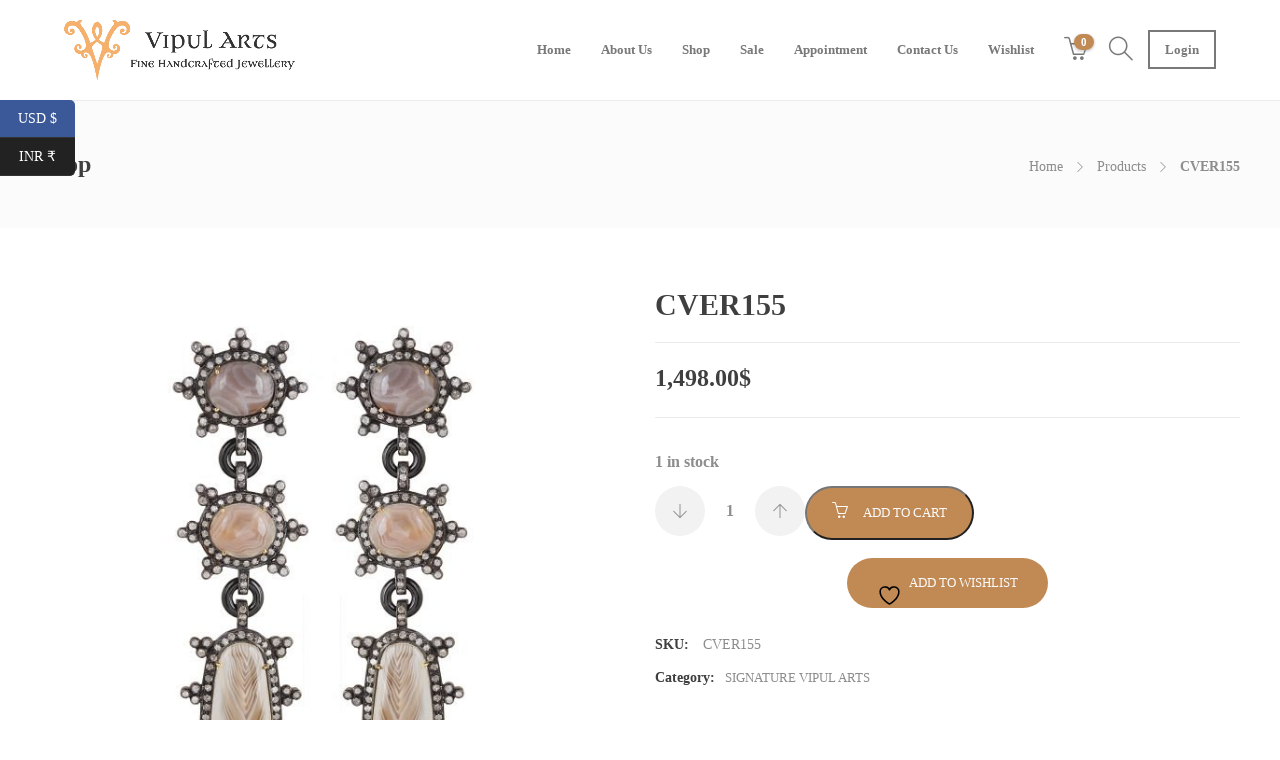

--- FILE ---
content_type: text/html; charset=UTF-8
request_url: https://vipulartsjewelry.com/product/cver155/
body_size: 18269
content:
<!DOCTYPE html>
<html lang="en-US">
<head>
	<meta charset="UTF-8">

			<meta name="viewport" content="width=device-width, initial-scale=1">
	
	
					<script>document.documentElement.className = document.documentElement.className + ' yes-js js_active js'</script>
			<title>CVER155 &#8211; Vipul Arts</title>
<meta name='robots' content='max-image-preview:large' />
	<style>img:is([sizes="auto" i], [sizes^="auto," i]) { contain-intrinsic-size: 3000px 1500px }</style>
	<link rel='dns-prefetch' href='//cdn.trustedsite.com' />
<link rel="alternate" type="application/rss+xml" title="Vipul Arts &raquo; Feed" href="https://vipulartsjewelry.com/feed/" />
<link rel="alternate" type="application/rss+xml" title="Vipul Arts &raquo; Comments Feed" href="https://vipulartsjewelry.com/comments/feed/" />
<link rel="alternate" type="application/rss+xml" title="Vipul Arts &raquo; CVER155 Comments Feed" href="https://vipulartsjewelry.com/product/cver155/feed/" />
<script type="text/javascript">
/* <![CDATA[ */
window._wpemojiSettings = {"baseUrl":"https:\/\/s.w.org\/images\/core\/emoji\/16.0.1\/72x72\/","ext":".png","svgUrl":"https:\/\/s.w.org\/images\/core\/emoji\/16.0.1\/svg\/","svgExt":".svg","source":{"concatemoji":"https:\/\/vipulartsjewelry.com\/wp-includes\/js\/wp-emoji-release.min.js?ver=6.8.3"}};
/*! This file is auto-generated */
!function(s,n){var o,i,e;function c(e){try{var t={supportTests:e,timestamp:(new Date).valueOf()};sessionStorage.setItem(o,JSON.stringify(t))}catch(e){}}function p(e,t,n){e.clearRect(0,0,e.canvas.width,e.canvas.height),e.fillText(t,0,0);var t=new Uint32Array(e.getImageData(0,0,e.canvas.width,e.canvas.height).data),a=(e.clearRect(0,0,e.canvas.width,e.canvas.height),e.fillText(n,0,0),new Uint32Array(e.getImageData(0,0,e.canvas.width,e.canvas.height).data));return t.every(function(e,t){return e===a[t]})}function u(e,t){e.clearRect(0,0,e.canvas.width,e.canvas.height),e.fillText(t,0,0);for(var n=e.getImageData(16,16,1,1),a=0;a<n.data.length;a++)if(0!==n.data[a])return!1;return!0}function f(e,t,n,a){switch(t){case"flag":return n(e,"\ud83c\udff3\ufe0f\u200d\u26a7\ufe0f","\ud83c\udff3\ufe0f\u200b\u26a7\ufe0f")?!1:!n(e,"\ud83c\udde8\ud83c\uddf6","\ud83c\udde8\u200b\ud83c\uddf6")&&!n(e,"\ud83c\udff4\udb40\udc67\udb40\udc62\udb40\udc65\udb40\udc6e\udb40\udc67\udb40\udc7f","\ud83c\udff4\u200b\udb40\udc67\u200b\udb40\udc62\u200b\udb40\udc65\u200b\udb40\udc6e\u200b\udb40\udc67\u200b\udb40\udc7f");case"emoji":return!a(e,"\ud83e\udedf")}return!1}function g(e,t,n,a){var r="undefined"!=typeof WorkerGlobalScope&&self instanceof WorkerGlobalScope?new OffscreenCanvas(300,150):s.createElement("canvas"),o=r.getContext("2d",{willReadFrequently:!0}),i=(o.textBaseline="top",o.font="600 32px Arial",{});return e.forEach(function(e){i[e]=t(o,e,n,a)}),i}function t(e){var t=s.createElement("script");t.src=e,t.defer=!0,s.head.appendChild(t)}"undefined"!=typeof Promise&&(o="wpEmojiSettingsSupports",i=["flag","emoji"],n.supports={everything:!0,everythingExceptFlag:!0},e=new Promise(function(e){s.addEventListener("DOMContentLoaded",e,{once:!0})}),new Promise(function(t){var n=function(){try{var e=JSON.parse(sessionStorage.getItem(o));if("object"==typeof e&&"number"==typeof e.timestamp&&(new Date).valueOf()<e.timestamp+604800&&"object"==typeof e.supportTests)return e.supportTests}catch(e){}return null}();if(!n){if("undefined"!=typeof Worker&&"undefined"!=typeof OffscreenCanvas&&"undefined"!=typeof URL&&URL.createObjectURL&&"undefined"!=typeof Blob)try{var e="postMessage("+g.toString()+"("+[JSON.stringify(i),f.toString(),p.toString(),u.toString()].join(",")+"));",a=new Blob([e],{type:"text/javascript"}),r=new Worker(URL.createObjectURL(a),{name:"wpTestEmojiSupports"});return void(r.onmessage=function(e){c(n=e.data),r.terminate(),t(n)})}catch(e){}c(n=g(i,f,p,u))}t(n)}).then(function(e){for(var t in e)n.supports[t]=e[t],n.supports.everything=n.supports.everything&&n.supports[t],"flag"!==t&&(n.supports.everythingExceptFlag=n.supports.everythingExceptFlag&&n.supports[t]);n.supports.everythingExceptFlag=n.supports.everythingExceptFlag&&!n.supports.flag,n.DOMReady=!1,n.readyCallback=function(){n.DOMReady=!0}}).then(function(){return e}).then(function(){var e;n.supports.everything||(n.readyCallback(),(e=n.source||{}).concatemoji?t(e.concatemoji):e.wpemoji&&e.twemoji&&(t(e.twemoji),t(e.wpemoji)))}))}((window,document),window._wpemojiSettings);
/* ]]> */
</script>
<link rel='stylesheet' id='stripe-main-styles-css' href='https://vipulartsjewelry.com/wp-content/mu-plugins/vendor/godaddy/mwc-core/assets/css/stripe-settings.css' type='text/css' media='all' />
<link rel='stylesheet' id='wp-block-library-css' href='https://vipulartsjewelry.com/wp-includes/css/dist/block-library/style.min.css?ver=6.8.3' type='text/css' media='all' />
<style id='classic-theme-styles-inline-css' type='text/css'>
/*! This file is auto-generated */
.wp-block-button__link{color:#fff;background-color:#32373c;border-radius:9999px;box-shadow:none;text-decoration:none;padding:calc(.667em + 2px) calc(1.333em + 2px);font-size:1.125em}.wp-block-file__button{background:#32373c;color:#fff;text-decoration:none}
</style>
<link rel='stylesheet' id='jquery-selectBox-css' href='https://vipulartsjewelry.com/wp-content/plugins/yith-woocommerce-wishlist/assets/css/jquery.selectBox.css?ver=1.2.0' type='text/css' media='all' />
<link rel='stylesheet' id='woocommerce_prettyPhoto_css-css' href='//vipulartsjewelry.com/wp-content/plugins/woocommerce/assets/css/prettyPhoto.css?ver=3.1.6' type='text/css' media='all' />
<link rel='stylesheet' id='yith-wcwl-main-css' href='https://vipulartsjewelry.com/wp-content/plugins/yith-woocommerce-wishlist/assets/css/style.css?ver=4.11.0' type='text/css' media='all' />
<style id='yith-wcwl-main-inline-css' type='text/css'>
 :root { --color-add-to-wishlist-background: #c18a54; --color-add-to-wishlist-text: #FFFFFF; --color-add-to-wishlist-border: #c18a54; --color-add-to-wishlist-background-hover: #c18a54; --color-add-to-wishlist-text-hover: #FFFFFF; --color-add-to-wishlist-border-hover: #716f6f; --rounded-corners-radius: 100px; --color-add-to-cart-background: #c18a54; --color-add-to-cart-text: #fcfcfc; --color-add-to-cart-border: #c18a54; --color-add-to-cart-background-hover: #c18a54; --color-add-to-cart-text-hover: #fcfcfc; --color-add-to-cart-border-hover: #c18a54; --add-to-cart-rounded-corners-radius: 100px; --color-button-style-1-background: #333333; --color-button-style-1-text: #FFFFFF; --color-button-style-1-border: #333333; --color-button-style-1-background-hover: #4F4F4F; --color-button-style-1-text-hover: #FFFFFF; --color-button-style-1-border-hover: #4F4F4F; --color-button-style-2-background: #333333; --color-button-style-2-text: #FFFFFF; --color-button-style-2-border: #333333; --color-button-style-2-background-hover: #4F4F4F; --color-button-style-2-text-hover: #FFFFFF; --color-button-style-2-border-hover: #4F4F4F; --color-wishlist-table-background: #FFFFFF; --color-wishlist-table-text: #6d6c6c; --color-wishlist-table-border: #FFFFFF; --color-headers-background: #F4F4F4; --color-share-button-color: #FFFFFF; --color-share-button-color-hover: #FFFFFF; --color-fb-button-background: #39599E; --color-fb-button-background-hover: #595A5A; --color-tw-button-background: #45AFE2; --color-tw-button-background-hover: #595A5A; --color-pr-button-background: #AB2E31; --color-pr-button-background-hover: #595A5A; --color-em-button-background: #FBB102; --color-em-button-background-hover: #595A5A; --color-wa-button-background: #00A901; --color-wa-button-background-hover: #595A5A; --feedback-duration: 3s } 
 :root { --color-add-to-wishlist-background: #c18a54; --color-add-to-wishlist-text: #FFFFFF; --color-add-to-wishlist-border: #c18a54; --color-add-to-wishlist-background-hover: #c18a54; --color-add-to-wishlist-text-hover: #FFFFFF; --color-add-to-wishlist-border-hover: #716f6f; --rounded-corners-radius: 100px; --color-add-to-cart-background: #c18a54; --color-add-to-cart-text: #fcfcfc; --color-add-to-cart-border: #c18a54; --color-add-to-cart-background-hover: #c18a54; --color-add-to-cart-text-hover: #fcfcfc; --color-add-to-cart-border-hover: #c18a54; --add-to-cart-rounded-corners-radius: 100px; --color-button-style-1-background: #333333; --color-button-style-1-text: #FFFFFF; --color-button-style-1-border: #333333; --color-button-style-1-background-hover: #4F4F4F; --color-button-style-1-text-hover: #FFFFFF; --color-button-style-1-border-hover: #4F4F4F; --color-button-style-2-background: #333333; --color-button-style-2-text: #FFFFFF; --color-button-style-2-border: #333333; --color-button-style-2-background-hover: #4F4F4F; --color-button-style-2-text-hover: #FFFFFF; --color-button-style-2-border-hover: #4F4F4F; --color-wishlist-table-background: #FFFFFF; --color-wishlist-table-text: #6d6c6c; --color-wishlist-table-border: #FFFFFF; --color-headers-background: #F4F4F4; --color-share-button-color: #FFFFFF; --color-share-button-color-hover: #FFFFFF; --color-fb-button-background: #39599E; --color-fb-button-background-hover: #595A5A; --color-tw-button-background: #45AFE2; --color-tw-button-background-hover: #595A5A; --color-pr-button-background: #AB2E31; --color-pr-button-background-hover: #595A5A; --color-em-button-background: #FBB102; --color-em-button-background-hover: #595A5A; --color-wa-button-background: #00A901; --color-wa-button-background-hover: #595A5A; --feedback-duration: 3s } 
</style>
<style id='global-styles-inline-css' type='text/css'>
:root{--wp--preset--aspect-ratio--square: 1;--wp--preset--aspect-ratio--4-3: 4/3;--wp--preset--aspect-ratio--3-4: 3/4;--wp--preset--aspect-ratio--3-2: 3/2;--wp--preset--aspect-ratio--2-3: 2/3;--wp--preset--aspect-ratio--16-9: 16/9;--wp--preset--aspect-ratio--9-16: 9/16;--wp--preset--color--black: #000000;--wp--preset--color--cyan-bluish-gray: #abb8c3;--wp--preset--color--white: #ffffff;--wp--preset--color--pale-pink: #f78da7;--wp--preset--color--vivid-red: #cf2e2e;--wp--preset--color--luminous-vivid-orange: #ff6900;--wp--preset--color--luminous-vivid-amber: #fcb900;--wp--preset--color--light-green-cyan: #7bdcb5;--wp--preset--color--vivid-green-cyan: #00d084;--wp--preset--color--pale-cyan-blue: #8ed1fc;--wp--preset--color--vivid-cyan-blue: #0693e3;--wp--preset--color--vivid-purple: #9b51e0;--wp--preset--gradient--vivid-cyan-blue-to-vivid-purple: linear-gradient(135deg,rgba(6,147,227,1) 0%,rgb(155,81,224) 100%);--wp--preset--gradient--light-green-cyan-to-vivid-green-cyan: linear-gradient(135deg,rgb(122,220,180) 0%,rgb(0,208,130) 100%);--wp--preset--gradient--luminous-vivid-amber-to-luminous-vivid-orange: linear-gradient(135deg,rgba(252,185,0,1) 0%,rgba(255,105,0,1) 100%);--wp--preset--gradient--luminous-vivid-orange-to-vivid-red: linear-gradient(135deg,rgba(255,105,0,1) 0%,rgb(207,46,46) 100%);--wp--preset--gradient--very-light-gray-to-cyan-bluish-gray: linear-gradient(135deg,rgb(238,238,238) 0%,rgb(169,184,195) 100%);--wp--preset--gradient--cool-to-warm-spectrum: linear-gradient(135deg,rgb(74,234,220) 0%,rgb(151,120,209) 20%,rgb(207,42,186) 40%,rgb(238,44,130) 60%,rgb(251,105,98) 80%,rgb(254,248,76) 100%);--wp--preset--gradient--blush-light-purple: linear-gradient(135deg,rgb(255,206,236) 0%,rgb(152,150,240) 100%);--wp--preset--gradient--blush-bordeaux: linear-gradient(135deg,rgb(254,205,165) 0%,rgb(254,45,45) 50%,rgb(107,0,62) 100%);--wp--preset--gradient--luminous-dusk: linear-gradient(135deg,rgb(255,203,112) 0%,rgb(199,81,192) 50%,rgb(65,88,208) 100%);--wp--preset--gradient--pale-ocean: linear-gradient(135deg,rgb(255,245,203) 0%,rgb(182,227,212) 50%,rgb(51,167,181) 100%);--wp--preset--gradient--electric-grass: linear-gradient(135deg,rgb(202,248,128) 0%,rgb(113,206,126) 100%);--wp--preset--gradient--midnight: linear-gradient(135deg,rgb(2,3,129) 0%,rgb(40,116,252) 100%);--wp--preset--font-size--small: 13px;--wp--preset--font-size--medium: 20px;--wp--preset--font-size--large: 36px;--wp--preset--font-size--x-large: 42px;--wp--preset--spacing--20: 0.44rem;--wp--preset--spacing--30: 0.67rem;--wp--preset--spacing--40: 1rem;--wp--preset--spacing--50: 1.5rem;--wp--preset--spacing--60: 2.25rem;--wp--preset--spacing--70: 3.38rem;--wp--preset--spacing--80: 5.06rem;--wp--preset--shadow--natural: 6px 6px 9px rgba(0, 0, 0, 0.2);--wp--preset--shadow--deep: 12px 12px 50px rgba(0, 0, 0, 0.4);--wp--preset--shadow--sharp: 6px 6px 0px rgba(0, 0, 0, 0.2);--wp--preset--shadow--outlined: 6px 6px 0px -3px rgba(255, 255, 255, 1), 6px 6px rgba(0, 0, 0, 1);--wp--preset--shadow--crisp: 6px 6px 0px rgba(0, 0, 0, 1);}:where(.is-layout-flex){gap: 0.5em;}:where(.is-layout-grid){gap: 0.5em;}body .is-layout-flex{display: flex;}.is-layout-flex{flex-wrap: wrap;align-items: center;}.is-layout-flex > :is(*, div){margin: 0;}body .is-layout-grid{display: grid;}.is-layout-grid > :is(*, div){margin: 0;}:where(.wp-block-columns.is-layout-flex){gap: 2em;}:where(.wp-block-columns.is-layout-grid){gap: 2em;}:where(.wp-block-post-template.is-layout-flex){gap: 1.25em;}:where(.wp-block-post-template.is-layout-grid){gap: 1.25em;}.has-black-color{color: var(--wp--preset--color--black) !important;}.has-cyan-bluish-gray-color{color: var(--wp--preset--color--cyan-bluish-gray) !important;}.has-white-color{color: var(--wp--preset--color--white) !important;}.has-pale-pink-color{color: var(--wp--preset--color--pale-pink) !important;}.has-vivid-red-color{color: var(--wp--preset--color--vivid-red) !important;}.has-luminous-vivid-orange-color{color: var(--wp--preset--color--luminous-vivid-orange) !important;}.has-luminous-vivid-amber-color{color: var(--wp--preset--color--luminous-vivid-amber) !important;}.has-light-green-cyan-color{color: var(--wp--preset--color--light-green-cyan) !important;}.has-vivid-green-cyan-color{color: var(--wp--preset--color--vivid-green-cyan) !important;}.has-pale-cyan-blue-color{color: var(--wp--preset--color--pale-cyan-blue) !important;}.has-vivid-cyan-blue-color{color: var(--wp--preset--color--vivid-cyan-blue) !important;}.has-vivid-purple-color{color: var(--wp--preset--color--vivid-purple) !important;}.has-black-background-color{background-color: var(--wp--preset--color--black) !important;}.has-cyan-bluish-gray-background-color{background-color: var(--wp--preset--color--cyan-bluish-gray) !important;}.has-white-background-color{background-color: var(--wp--preset--color--white) !important;}.has-pale-pink-background-color{background-color: var(--wp--preset--color--pale-pink) !important;}.has-vivid-red-background-color{background-color: var(--wp--preset--color--vivid-red) !important;}.has-luminous-vivid-orange-background-color{background-color: var(--wp--preset--color--luminous-vivid-orange) !important;}.has-luminous-vivid-amber-background-color{background-color: var(--wp--preset--color--luminous-vivid-amber) !important;}.has-light-green-cyan-background-color{background-color: var(--wp--preset--color--light-green-cyan) !important;}.has-vivid-green-cyan-background-color{background-color: var(--wp--preset--color--vivid-green-cyan) !important;}.has-pale-cyan-blue-background-color{background-color: var(--wp--preset--color--pale-cyan-blue) !important;}.has-vivid-cyan-blue-background-color{background-color: var(--wp--preset--color--vivid-cyan-blue) !important;}.has-vivid-purple-background-color{background-color: var(--wp--preset--color--vivid-purple) !important;}.has-black-border-color{border-color: var(--wp--preset--color--black) !important;}.has-cyan-bluish-gray-border-color{border-color: var(--wp--preset--color--cyan-bluish-gray) !important;}.has-white-border-color{border-color: var(--wp--preset--color--white) !important;}.has-pale-pink-border-color{border-color: var(--wp--preset--color--pale-pink) !important;}.has-vivid-red-border-color{border-color: var(--wp--preset--color--vivid-red) !important;}.has-luminous-vivid-orange-border-color{border-color: var(--wp--preset--color--luminous-vivid-orange) !important;}.has-luminous-vivid-amber-border-color{border-color: var(--wp--preset--color--luminous-vivid-amber) !important;}.has-light-green-cyan-border-color{border-color: var(--wp--preset--color--light-green-cyan) !important;}.has-vivid-green-cyan-border-color{border-color: var(--wp--preset--color--vivid-green-cyan) !important;}.has-pale-cyan-blue-border-color{border-color: var(--wp--preset--color--pale-cyan-blue) !important;}.has-vivid-cyan-blue-border-color{border-color: var(--wp--preset--color--vivid-cyan-blue) !important;}.has-vivid-purple-border-color{border-color: var(--wp--preset--color--vivid-purple) !important;}.has-vivid-cyan-blue-to-vivid-purple-gradient-background{background: var(--wp--preset--gradient--vivid-cyan-blue-to-vivid-purple) !important;}.has-light-green-cyan-to-vivid-green-cyan-gradient-background{background: var(--wp--preset--gradient--light-green-cyan-to-vivid-green-cyan) !important;}.has-luminous-vivid-amber-to-luminous-vivid-orange-gradient-background{background: var(--wp--preset--gradient--luminous-vivid-amber-to-luminous-vivid-orange) !important;}.has-luminous-vivid-orange-to-vivid-red-gradient-background{background: var(--wp--preset--gradient--luminous-vivid-orange-to-vivid-red) !important;}.has-very-light-gray-to-cyan-bluish-gray-gradient-background{background: var(--wp--preset--gradient--very-light-gray-to-cyan-bluish-gray) !important;}.has-cool-to-warm-spectrum-gradient-background{background: var(--wp--preset--gradient--cool-to-warm-spectrum) !important;}.has-blush-light-purple-gradient-background{background: var(--wp--preset--gradient--blush-light-purple) !important;}.has-blush-bordeaux-gradient-background{background: var(--wp--preset--gradient--blush-bordeaux) !important;}.has-luminous-dusk-gradient-background{background: var(--wp--preset--gradient--luminous-dusk) !important;}.has-pale-ocean-gradient-background{background: var(--wp--preset--gradient--pale-ocean) !important;}.has-electric-grass-gradient-background{background: var(--wp--preset--gradient--electric-grass) !important;}.has-midnight-gradient-background{background: var(--wp--preset--gradient--midnight) !important;}.has-small-font-size{font-size: var(--wp--preset--font-size--small) !important;}.has-medium-font-size{font-size: var(--wp--preset--font-size--medium) !important;}.has-large-font-size{font-size: var(--wp--preset--font-size--large) !important;}.has-x-large-font-size{font-size: var(--wp--preset--font-size--x-large) !important;}
:where(.wp-block-post-template.is-layout-flex){gap: 1.25em;}:where(.wp-block-post-template.is-layout-grid){gap: 1.25em;}
:where(.wp-block-columns.is-layout-flex){gap: 2em;}:where(.wp-block-columns.is-layout-grid){gap: 2em;}
:root :where(.wp-block-pullquote){font-size: 1.5em;line-height: 1.6;}
</style>
<link rel='stylesheet' id='contact-form-7-css' href='https://vipulartsjewelry.com/wp-content/plugins/contact-form-7/includes/css/styles.css?ver=6.1.4' type='text/css' media='all' />
<link rel='stylesheet' id='woocommerce-layout-css' href='https://vipulartsjewelry.com/wp-content/plugins/woocommerce/assets/css/woocommerce-layout.css?ver=10.4.3' type='text/css' media='all' />
<link rel='stylesheet' id='woocommerce-smallscreen-css' href='https://vipulartsjewelry.com/wp-content/plugins/woocommerce/assets/css/woocommerce-smallscreen.css?ver=10.4.3' type='text/css' media='only screen and (max-width: 768px)' />
<link rel='stylesheet' id='woocommerce-general-css' href='https://vipulartsjewelry.com/wp-content/plugins/woocommerce/assets/css/woocommerce.css?ver=10.4.3' type='text/css' media='all' />
<style id='woocommerce-inline-inline-css' type='text/css'>
.woocommerce form .form-row .required { visibility: visible; }
</style>
<link rel='stylesheet' id='wp-components-css' href='https://vipulartsjewelry.com/wp-includes/css/dist/components/style.min.css?ver=6.8.3' type='text/css' media='all' />
<link rel='stylesheet' id='godaddy-styles-css' href='https://vipulartsjewelry.com/wp-content/mu-plugins/vendor/wpex/godaddy-launch/includes/Dependencies/GoDaddy/Styles/build/latest.css?ver=2.0.2' type='text/css' media='all' />
<link rel='stylesheet' id='bootstrap-css' href='https://vipulartsjewelry.com/wp-content/themes/jevelin/jevelin/css/plugins/bootstrap.min.css?ver=3.3.4' type='text/css' media='all' />
<link rel='stylesheet' id='jevelin-plugins-css' href='https://vipulartsjewelry.com/wp-content/themes/jevelin/jevelin/css/plugins.css?ver=6.8.3' type='text/css' media='all' />
<link rel='stylesheet' id='jevelin-shortcodes-css' href='https://vipulartsjewelry.com/wp-content/themes/jevelin/jevelin/css/shortcodes.css?ver=6.8.3' type='text/css' media='all' />
<link rel='stylesheet' id='jevelin-styles-css' href='https://vipulartsjewelry.com/wp-content/themes/jevelin/jevelin/style.css?ver=6.8.3' type='text/css' media='all' />
<link rel='stylesheet' id='jevelin-responsive-css' href='https://vipulartsjewelry.com/wp-content/themes/jevelin/jevelin/css/responsive.css?ver=6.8.3' type='text/css' media='all' />
<style id='jevelin-responsive-inline-css' type='text/css'>
.cf7-required:after,.woocommerce ul.products li.product a h3:hover,.woocommerce ul.products li.product ins,.post-title h2:hover,.sh-team:hover .sh-team-role,.sh-team-style4 .sh-team-role,.sh-team-style4 .sh-team-icon:hover i,.sh-header-search-submit,.woocommerce .woocommerce-tabs li.active a,.woocommerce .required,.sh-recent-products .woocommerce .star-rating span::before,.woocommerce .woocomerce-styling .star-rating span::before,.woocommerce div.product p.price,.woocomerce-styling li.product .amount,.post-format-icon,.sh-accent-color,.sh-blog-tag-item:hover h6,ul.page-numbers a:hover,.sh-portfolio-single-info-item i,.sh-filter-item.active,.sh-filter-item:hover,.sh-nav .sh-nav-cart li.menu-item-cart .mini_cart_item .amount,.sh-pricing-button-style3,#sidebar a:not(.sh-social-widgets-item):hover,.logged-in-as a:hover,.woocommerce table.shop_table.cart a:hover,.wrap-forms sup:before,.sh-comment-date a:hover,.reply a.comment-edit-link,.comment-respond #cancel-comment-reply-link,.sh-portfolio-title:hover,.sh-portfolio-single-related-mini h5:hover,.sh-header-top-10 .header-contacts-details-large-icon i,.sh-unyson-frontend-test.active,.plyr--full-ui input[type=range],.woocommerce td.woocommerce-grouped-product-list-item__label a:hover {color: #c18a54!important;}.woocommerce p.stars.selected a:not(.active),.woocommerce p.stars.selected a.active,.sh-dropcaps-full-square,.sh-dropcaps-full-square-border,.masonry2 .post-content-container a.post-meta-comments:hover,.sh-header-builder-edit:hover {background-color: #c18a54;}.contact-form input[type="submit"],.sh-back-to-top:hover,.sh-dropcaps-full-square-tale,.sh-404-button,.woocommerce .wc-forward,.woocommerce .checkout-button,.woocommerce div.product form.cart button,.woocommerce .button:not(.add_to_cart_button),.sh-blog-tag-item,.sh-comments .submit,.sh-sidebar-search-active .search-field,.sh-nav .sh-nav-cart .buttons a.checkout,ul.page-numbers .current,ul.page-numbers .current:hover,.post-background,.post-item .post-category .post-category-list,.cart-icon span,.comment-input-required,.widget_tag_cloud a:hover,.widget_product_tag_cloud a:hover,.woocommerce #respond input#submit,.sh-portfolio-overlay1-bar,.sh-pricing-button-style4,.sh-pricing-button-style11,.sh-revslider-button2,.sh-portfolio-default2 .sh-portfolio-title,.sh-recent-posts-widgets-count,.sh-filter-item.active:after,.blog-style-largedate .post-comments,.sh-video-player-style1 .sh-video-player-image-play,.sh-video-player-style2 .sh-video-player-image-play:hover,.sh-video-player-style2 .sh-video-player-image-play:focus,.woocommerce .woocommerce-tabs li a:after,.sh-image-gallery .slick-dots li.slick-active button,.sh-recent-posts-carousel .slick-dots li.slick-active button,.sh-recent-products-carousel .slick-dots li.slick-active button,.sh-settings-container-bar .sh-progress-status-value,.post-password-form input[type="submit"],.wpcf7-form .wpcf7-submit,.sh-portfolio-filter-style3 .sh-filter-item.active .sh-filter-item-content,.sh-portfolio-filter-style4 .sh-filter-item:hover .sh-filter-item-content,.sh-woocommerce-categories-count,.sh-woocommerce-products-style2 .woocommerce ul.products li.product .add_to_cart_button:hover,.woocomerce-styling.sh-woocommerce-products-style2 ul.products li.product .add_to_cart_button:hover,.sh-icon-group-style2 .sh-icon-group-item:hover,.sh-text-background,.plyr--audio .plyr__control.plyr__tab-focus,.plyr--audio .plyr__control:hover,.plyr--audio .plyr__control[aria-expanded=true] {background-color: #c18a54!important;}.sh-cf7-style4 form input:not(.wpcf7-submit):focus {border-bottom-color: #c18a54;}::selection {background-color: #c18a54!important;color: #fff;}::-moz-selection {background-color: #c18a54!important;color: #fff;}.woocommerce .woocommerce-tabs li.active a {border-bottom-color: #c18a54!important;}#header-quote,.sh-dropcaps-full-square-tale:after,.sh-blog-tag-item:after,.widget_tag_cloud a:hover:after,.widget_product_tag_cloud a:hover:after {border-left-color: #c18a54!important;}.cart-icon .cart-icon-triangle-color {border-right-color: #c18a54!important;}.sh-back-to-top:hover,.widget_price_filter .ui-slider .ui-slider-handle,.sh-sidebar-search-active .search-field:hover,.sh-sidebar-search-active .search-field:focus,.sh-cf7-style2 form p input:not(.wpcf7-submit):focus,.sh-cf7-style2 form p textarea:focus {border-color: #c18a54!important;}.post-item .post-category .arrow-right {border-left-color: #c18a54;}.woocommerce .wc-forward:hover,.woocommerce .button:not(.add_to_cart_button):hover,.woocommerce .checkout-button:hover,.woocommerce #respond input#submit:hover,.contact-form input[type="submit"]:hover,.wpcf7-form .wpcf7-submit:hover,.sh-video-player-image-play:hover,.sh-404-button:hover,.post-password-form input[type="submit"],.sh-pricing-button-style11:hover,.sh-revslider-button2.spacing-animation:not(.inverted):hover {background-color: #b37232!important;}.sh-cf7-unyson form .wpcf7-submit {background-size: 200% auto;background-image: linear-gradient(to right, #c18a54 , #b37232, #b37232);}.sh-mini-overlay-container,.sh-portfolio-overlay-info-box,.sh-portfolio-overlay-bottom .sh-portfolio-icon,.sh-portfolio-overlay-bottom .sh-portfolio-text,.sh-portfolio-overlay2-bar,.sh-portfolio-overlay2-data,.sh-portfolio-overlay3-data {background-color: rgba(193,138,84,0.75)!important;}.widget_price_filter .ui-slider .ui-slider-range {background-color: rgba(193,138,84,0.5)!important;}.sh-team-social-overlay2 .sh-team-image:hover .sh-team-overlay2,.sh-overlay-style1,.sh-portfolio-overlay4 {background-color: rgba(193,138,84,0.8)!important;}.sh-header .sh-nav > .current_page_item > a,.sh-header .sh-nav > .current-menu-ancestor > a,.sh-header .sh-nav > .current-menu-item > a,.sh-header-left-side .sh-nav > .current_page_item > a {color: #c18a54!important;}.sh-popover-mini:not(.sh-popover-mini-dark) {background-color: #c18a54;}.sh-popover-mini:not(.sh-popover-mini-dark):before {border-color: transparent transparent #c18a54 #c18a54!important;}.sh-footer .sh-footer-widgets a:hover,.sh-footer .sh-footer-widgets li a:hover,.sh-footer .sh-footer-widgets h6:hover {color: #c18a54;}
</style>
<link rel='stylesheet' id='jevelin-ie-css' href='https://vipulartsjewelry.com/wp-content/themes/jevelin/jevelin/css/ie.css?ver=6.8.3' type='text/css' media='all' />
<link rel='stylesheet' id='jevelin-theme-settings-css' href='https://vipulartsjewelry.com/wp-content/uploads/jevelin-dynamic-styles.css?ver=137599569' type='text/css' media='all' />
<link rel='stylesheet' id='plyr-css' href='https://vipulartsjewelry.com/wp-content/themes/jevelin/jevelin/css/plugins/plyr.css?ver=6.8.3' type='text/css' media='all' />
<link rel='stylesheet' id='nickx-swiper-css-css' href='https://vipulartsjewelry.com/wp-content/plugins/product-video-gallery-slider-for-woocommerce/public/css/swiper-bundle.min.css?ver=1.5.1.5' type='text/css' media='all' />
<link rel='stylesheet' id='nickx-front-css-css' href='https://vipulartsjewelry.com/wp-content/plugins/product-video-gallery-slider-for-woocommerce/public/css/nickx-front.css?ver=1.5.1.5' type='text/css' media='all' />
<script type="text/javascript" src="https://vipulartsjewelry.com/wp-includes/js/jquery/jquery.min.js?ver=3.7.1" id="jquery-core-js"></script>
<script type="text/javascript" src="https://vipulartsjewelry.com/wp-includes/js/jquery/jquery-migrate.min.js?ver=3.4.1" id="jquery-migrate-js"></script>
<script type="text/javascript" src="https://vipulartsjewelry.com/wp-content/plugins/woocommerce/assets/js/jquery-blockui/jquery.blockUI.min.js?ver=2.7.0-wc.10.4.3" id="wc-jquery-blockui-js" data-wp-strategy="defer"></script>
<script type="text/javascript" id="wc-add-to-cart-js-extra">
/* <![CDATA[ */
var wc_add_to_cart_params = {"ajax_url":"\/wp-admin\/admin-ajax.php","wc_ajax_url":"\/?wc-ajax=%%endpoint%%","i18n_view_cart":"View cart","cart_url":"https:\/\/vipulartsjewelry.com\/cart\/","is_cart":"","cart_redirect_after_add":"no"};
/* ]]> */
</script>
<script type="text/javascript" src="https://vipulartsjewelry.com/wp-content/plugins/woocommerce/assets/js/frontend/add-to-cart.min.js?ver=10.4.3" id="wc-add-to-cart-js" data-wp-strategy="defer"></script>
<script type="text/javascript" id="wc-single-product-js-extra">
/* <![CDATA[ */
var wc_single_product_params = {"i18n_required_rating_text":"Please select a rating","i18n_rating_options":["1 of 5 stars","2 of 5 stars","3 of 5 stars","4 of 5 stars","5 of 5 stars"],"i18n_product_gallery_trigger_text":"View full-screen image gallery","review_rating_required":"yes","flexslider":{"rtl":false,"animation":"slide","smoothHeight":true,"directionNav":false,"controlNav":"thumbnails","slideshow":false,"animationSpeed":500,"animationLoop":false,"allowOneSlide":false},"zoom_enabled":"","zoom_options":[],"photoswipe_enabled":"","photoswipe_options":{"shareEl":false,"closeOnScroll":false,"history":false,"hideAnimationDuration":0,"showAnimationDuration":0},"flexslider_enabled":""};
/* ]]> */
</script>
<script type="text/javascript" src="https://vipulartsjewelry.com/wp-content/plugins/woocommerce/assets/js/frontend/single-product.min.js?ver=10.4.3" id="wc-single-product-js" defer="defer" data-wp-strategy="defer"></script>
<script type="text/javascript" src="https://vipulartsjewelry.com/wp-content/plugins/woocommerce/assets/js/js-cookie/js.cookie.min.js?ver=2.1.4-wc.10.4.3" id="wc-js-cookie-js" defer="defer" data-wp-strategy="defer"></script>
<script type="text/javascript" id="woocommerce-js-extra">
/* <![CDATA[ */
var woocommerce_params = {"ajax_url":"\/wp-admin\/admin-ajax.php","wc_ajax_url":"\/?wc-ajax=%%endpoint%%","i18n_password_show":"Show password","i18n_password_hide":"Hide password"};
/* ]]> */
</script>
<script type="text/javascript" src="https://vipulartsjewelry.com/wp-content/plugins/woocommerce/assets/js/frontend/woocommerce.min.js?ver=10.4.3" id="woocommerce-js" defer="defer" data-wp-strategy="defer"></script>
<script type="text/javascript" src="https://vipulartsjewelry.com/wp-content/plugins/js_composer/assets/js/vendors/woocommerce-add-to-cart.js?ver=6.4.1" id="vc_woocommerce-add-to-cart-js-js"></script>
<script type="text/javascript" src="https://vipulartsjewelry.com/wp-content/themes/jevelin/jevelin/js/plugins.js?ver=6.8.3" id="jevelin-plugins-js"></script>
<script type="text/javascript" id="jevelin-scripts-js-extra">
/* <![CDATA[ */
var jevelin_loadmore_posts = {"ajax_url":"https:\/\/vipulartsjewelry.com\/wp-admin\/admin-ajax.php"};
var jevelin = {"page_loader":"1","notice":"","header_animation_dropdown_delay":"1000","header_animation_dropdown":"easeOutQuint","header_animation_dropdown_speed":"300","lightbox_opacity":"0.88","lightbox_transition":"elastic","lightbox_window_max_width":"1200","lightbox_window_max_height":"1200","lightbox_window_size":"0.8","page_numbers_prev":"Previous","page_numbers_next":"Next","rtl_support":"","footer_parallax":"","one_pager":"1","wc_lightbox":"jevelin","quantity_button":"on"};
/* ]]> */
</script>
<script type="text/javascript" src="https://vipulartsjewelry.com/wp-content/themes/jevelin/jevelin/js/scripts.js?ver=6.8.3" id="jevelin-scripts-js"></script>
<script type="text/javascript" src="https://vipulartsjewelry.com/wp-content/themes/jevelin/jevelin/js/plugins/plyr.min.js?ver=6.8.3" id="plyr-js"></script>
<link rel="https://api.w.org/" href="https://vipulartsjewelry.com/wp-json/" /><link rel="alternate" title="JSON" type="application/json" href="https://vipulartsjewelry.com/wp-json/wp/v2/product/1177" /><link rel="EditURI" type="application/rsd+xml" title="RSD" href="https://vipulartsjewelry.com/xmlrpc.php?rsd" />
<meta name="generator" content="WordPress 6.8.3" />
<meta name="generator" content="WooCommerce 10.4.3" />
<link rel="canonical" href="https://vipulartsjewelry.com/product/cver155/" />
<link rel='shortlink' href='https://vipulartsjewelry.com/?p=1177' />
<link rel="alternate" title="oEmbed (JSON)" type="application/json+oembed" href="https://vipulartsjewelry.com/wp-json/oembed/1.0/embed?url=https%3A%2F%2Fvipulartsjewelry.com%2Fproduct%2Fcver155%2F" />
<link rel="alternate" title="oEmbed (XML)" type="text/xml+oembed" href="https://vipulartsjewelry.com/wp-json/oembed/1.0/embed?url=https%3A%2F%2Fvipulartsjewelry.com%2Fproduct%2Fcver155%2F&#038;format=xml" />
<meta name="generator" content="Redux 4.5.10" />	<noscript><style>.woocommerce-product-gallery{ opacity: 1 !important; }</style></noscript>
	<meta name="generator" content="Powered by WPBakery Page Builder - drag and drop page builder for WordPress."/>
<!-- There is no amphtml version available for this URL. --><link rel="icon" href="https://vipulartsjewelry.com/wp-content/uploads/2020/10/fav-100x100.png" sizes="32x32" />
<link rel="icon" href="https://vipulartsjewelry.com/wp-content/uploads/2020/10/fav.png" sizes="192x192" />
<link rel="apple-touch-icon" href="https://vipulartsjewelry.com/wp-content/uploads/2020/10/fav.png" />
<meta name="msapplication-TileImage" content="https://vipulartsjewelry.com/wp-content/uploads/2020/10/fav.png" />
			<noscript><style> .wpb_animate_when_almost_visible { opacity: 1; }</style></noscript></head>
<body class="wp-singular product-template-default single single-product postid-1177 wp-theme-jevelinjevelin theme-jevelin/jevelin woocommerce woocommerce-page woocommerce-no-js wpb-js-composer js-comp-ver-6.4.1 vc_responsive singular sh-header-mobile-spacing-compact sh-body-header-sticky sh-blog-style2 carousel-dot-style1 carousel-dot-spacing-5px carousel-dot-size-standard currency-usd">


	<div class="sh-page-loader sh-table sh-page-loader-style-spinner">
		<div class="sh-table-cell">
			
			
				<div id="loading-center-absolute">
					<div class="object" id="object_one"></div>
					<div class="object" id="object_two"></div>
					<div class="object" id="object_three"></div>
				</div>

			
		</div>
	</div>


	
	<div id="page-container" class="">
		

									
					<div role="banner" itemscope="itemscope" itemtype="http://schema.org/WPHeader">
						<header class="primary-mobile">
							
<div id="header-mobile" class="sh-header-mobile">
	<div class="sh-header-mobile-navigation">
		

		<div class="container">
			<div class="sh-table">
				<div class="sh-table-cell sh-group">

										            <div class="header-logo sh-group-equal">
                <a href="https://vipulartsjewelry.com/" class="header-logo-container sh-table-small" rel="home">
                    
                        <div class="sh-table-cell">
                            <img class="sh-standard-logo" src="//vipulartsjewelry.com/wp-content/uploads/2020/10/3.png" alt="Vipul Arts" height="60" />
                            <img class="sh-sticky-logo" src="//vipulartsjewelry.com/wp-content/uploads/2020/10/3.png" alt="Vipul Arts" height="60" />
                            <img class="sh-light-logo" src="//vipulartsjewelry.com/wp-content/uploads/2020/10/2.png" alt="Vipul Arts" height="60" />
                        </div>

                                    </a>
            </div>

    
				</div>
				<div class="sh-table-cell">

										<nav id="header-navigation-mobile" class="header-standard-position">
						<div class="sh-nav-container">
							<ul class="sh-nav">

								
            <li class="menu-item sh-nav-cart sh-nav-special sh-header-builder-main-element-cart">
                <a href="https://vipulartsjewelry.com/cart/">
                    <div class="sh-nav-cart-content">
                        <i class="icon-basket sh-header-builder-main-element-icon"></i>
                        <div class="sh-header-cart-count cart-icon sh-group">

                            <span>0</span>

                        </div>
                    </div>
                    
                </a>
                
                <ul class="sub-menu">
                    <li class="menu-item menu-item-cart">
                        <div class="widget woocommerce widget_shopping_cart"><div class="widget_shopping_cart_content"></div></div>
                    </li>
                </ul>
            </li>							    
        <li class="menu-item sh-nav-dropdown">
            <a>
            <div class="sh-table-full">
                <div class="sh-table-cell">
                    <span class="c-hamburger c-hamburger--htx">
                        <span>Toggle menu</span>
                    </span>
                </div>
            </div></a>
        </li>
							</ul>
						</div>
					</nav>

				</div>
			</div>
		</div>
	</div>

	<nav class="sh-header-mobile-dropdown">
		<div class="container sh-nav-container">
			<ul class="sh-nav-mobile"></ul>
		</div>

		<div class="container sh-nav-container">
							<div class="header-mobile-search">
					<form role="search" method="get" class="header-mobile-form" action="https://vipulartsjewelry.com/">
						<input class="header-mobile-form-input" type="text" placeholder="Search here.." value="" name="s" required />
						<button type="submit" class="header-mobile-form-submit">
							<i class="icon-magnifier"></i>
						</button>

											</form>
				</div>
					</div>

			</nav>
</div>
						</header>
						<header class="primary-desktop">
							
<div class="sh-header-height">
	<div class="sh-header sh-header-1 sh-sticky-header sh-header-megamenu-style2">
		<div class="container">
			<div class="sh-table">
				<div class="sh-table-cell sh-group">

										            <div class="header-logo sh-group-equal">
                <a href="https://vipulartsjewelry.com/" class="header-logo-container sh-table-small" rel="home">
                    
                        <div class="sh-table-cell">
                            <img class="sh-standard-logo" src="//vipulartsjewelry.com/wp-content/uploads/2020/10/3.png" alt="Vipul Arts" height="60" />
                            <img class="sh-sticky-logo" src="//vipulartsjewelry.com/wp-content/uploads/2020/10/3.png" alt="Vipul Arts" height="60" />
                            <img class="sh-light-logo" src="//vipulartsjewelry.com/wp-content/uploads/2020/10/2.png" alt="Vipul Arts" height="60" />
                        </div>

                                    </a>
            </div>

    
				</div>
				<div class="sh-table-cell">

										<nav id="header-navigation" class="header-standard-position">
													<div class="sh-nav-container"><ul id="menu-menu-1" class="sh-nav"><li id="menu-item-299" class="menu-item menu-item-type-post_type menu-item-object-page menu-item-home menu-item-299"><a href="https://vipulartsjewelry.com/">Home</a></li>
<li id="menu-item-1414" class="menu-item menu-item-type-post_type menu-item-object-page menu-item-1414"><a href="https://vipulartsjewelry.com/about-us/">About Us</a></li>
<li id="menu-item-738" class="menu-item menu-item-type-post_type menu-item-object-page current_page_parent menu-item-738"><a href="https://vipulartsjewelry.com/shop/">Shop</a></li>
<li id="menu-item-1485" class="menu-item menu-item-type-post_type menu-item-object-page menu-item-1485"><a href="https://vipulartsjewelry.com/sale/">Sale</a></li>
<li id="menu-item-1456" class="menu-item menu-item-type-post_type menu-item-object-page menu-item-1456"><a href="https://vipulartsjewelry.com/booking-an-appointment/" title="Booking an Appointment">Appointment</a></li>
<li id="menu-item-1513" class="menu-item menu-item-type-post_type menu-item-object-page menu-item-1513"><a href="https://vipulartsjewelry.com/contact-us/">Contact Us</a></li>
<li id="menu-item-1457" class="menu-item menu-item-type-post_type menu-item-object-page menu-item-1457"><a href="https://vipulartsjewelry.com/wishlist/">Wishlist</a></li>

            <li class="menu-item sh-nav-cart sh-nav-special sh-header-builder-main-element-cart">
                <a href="https://vipulartsjewelry.com/cart/">
                    <div class="sh-nav-cart-content">
                        <i class="icon-basket sh-header-builder-main-element-icon"></i>
                        <div class="sh-header-cart-count cart-icon sh-group">

                            <span>0</span>

                        </div>
                    </div>
                    
                </a>
                
                <ul class="sub-menu">
                    <li class="menu-item menu-item-cart">
                        <div class="widget woocommerce widget_shopping_cart"><div class="widget_shopping_cart_content"></div></div>
                    </li>
                </ul>
            </li>
            <li class="menu-item sh-nav-search sh-nav-special">
                <a href="#"><i class="icon icon-magnifier"></i></a>
            </li>
            <li class="menu-item sh-nav-login">
                <a href="https://vipulartsjewelry.com/my-account/" id="header-login">
                    <span>Login</span>
                </a>
            </li></ul></div>											</nav>

				</div>
			</div>
		</div>

		
<div  id="header-search" class="sh-header-search">
	<div class="sh-table-full">
		<div class="sh-table-cell">

			<div class="line-test">
				<div class="container">

					<form method="get" class="sh-header-search-form" action="https://vipulartsjewelry.com/">
						<input type="search" class="sh-header-search-input" placeholder="Search Here.." value="" name="s" required />
						<button type="submit" class="sh-header-search-submit">
							<i class="icon-magnifier"></i>
						</button>
						<div class="sh-header-search-close close-header-search">
							<i class="ti-close"></i>
						</div>

											</form>

				</div>
			</div>

		</div>
	</div>
</div>
	</div>
</div>
						</header>
					</div>

							
			
	
		
		
			<div class="sh-titlebar sh-titlebar-mobile-layout-compact sh-titlebar-mobile-title-on">
				<div class="container">
					<div class="sh-table sh-titlebar-height-medium">
						<div class="titlebar-title sh-table-cell">

							<h2>
								Shop							</h2>

						</div>
						<div class="title-level sh-table-cell">

							<div id="breadcrumbs" class="breadcrumb-trail breadcrumbs"><span class="item-home"><a class="bread-link bread-home" href="https://vipulartsjewelry.com/" title="Home">Home</a></span><span class="separator"> &gt; </span><span class="item-cat item-custom-post-type-product"><a class="bread-cat bread-custom-post-type-product" href="https://vipulartsjewelry.com/shop/" title="Products">Products</a></span><span class="separator"> &gt; </span><span class="item-current item-1177"><span class="bread-current bread-1177" title="CVER155">CVER155</span></span></div>
						</div>
					</div>
				</div>
			</div>

					

		

        

			<div id="wrapper">
				

				<div class="content-container sh-page-layout-default">
									<div class="container entry-content">
				
				

<div class="woocomerce-styling">
	<div id="content" class="">
		
<div class="woocommerce-notices-wrapper"></div><div id="product-1177" class="pif-has-gallery product type-product post-1177 status-publish first instock product_cat-signature-vipul-arts has-post-thumbnail taxable shipping-taxable purchasable product-type-simple">
	<div class="sh-woo-layout row">
		<div class="sh-woo-layout-left col-md-6">

			<div class="sh-woo-layout-image">
				<div dir="" class="images nickx_product_images_with_video v-horizontal"><div class="nickx-slider nswiper nickx-slider-for"><div class="nswiper-wrapper"><div class="nswiper-slide zoom woocommerce-product-gallery__image"><img width="600" height="600" src="https://vipulartsjewelry.com/wp-content/uploads/2020/11/CVER155-600x600.jpg" class="attachment-woocommerce_single size-woocommerce_single wp-post-image" alt="" data-skip-lazy="true" data-zoom-image="https://vipulartsjewelry.com/wp-content/uploads/2020/11/CVER155-scaled.jpg" decoding="async" fetchpriority="high" srcset="https://vipulartsjewelry.com/wp-content/uploads/2020/11/CVER155-600x600.jpg 600w, https://vipulartsjewelry.com/wp-content/uploads/2020/11/CVER155-300x300.jpg 300w, https://vipulartsjewelry.com/wp-content/uploads/2020/11/CVER155-1024x1024.jpg 1024w, https://vipulartsjewelry.com/wp-content/uploads/2020/11/CVER155-150x150.jpg 150w, https://vipulartsjewelry.com/wp-content/uploads/2020/11/CVER155-768x768.jpg 768w, https://vipulartsjewelry.com/wp-content/uploads/2020/11/CVER155-1536x1536.jpg 1536w, https://vipulartsjewelry.com/wp-content/uploads/2020/11/CVER155-2048x2048.jpg 2048w, https://vipulartsjewelry.com/wp-content/uploads/2020/11/CVER155-100x100.jpg 100w, https://vipulartsjewelry.com/wp-content/uploads/2020/11/CVER155-660x660.jpg 660w" sizes="(max-width: 600px) 100vw, 600px" /><span title="CVER155.jpg" href="https://vipulartsjewelry.com/wp-content/uploads/2020/11/CVER155-scaled.jpg" class="nickx-popup" data-nfancybox="product-gallery"></span></div><div class="nswiper-slide zoom"><img width="600" height="600" src="https://vipulartsjewelry.com/wp-content/uploads/2020/11/CVER155202-600x600.jpg" class="attachment-woocommerce_single size-woocommerce_single" alt="" data-skip-lazy="true" data-zoom-image="https://vipulartsjewelry.com/wp-content/uploads/2020/11/CVER155202-scaled.jpg" decoding="async" srcset="https://vipulartsjewelry.com/wp-content/uploads/2020/11/CVER155202-600x600.jpg 600w, https://vipulartsjewelry.com/wp-content/uploads/2020/11/CVER155202-300x300.jpg 300w, https://vipulartsjewelry.com/wp-content/uploads/2020/11/CVER155202-1024x1024.jpg 1024w, https://vipulartsjewelry.com/wp-content/uploads/2020/11/CVER155202-150x150.jpg 150w, https://vipulartsjewelry.com/wp-content/uploads/2020/11/CVER155202-768x768.jpg 768w, https://vipulartsjewelry.com/wp-content/uploads/2020/11/CVER155202-1536x1536.jpg 1536w, https://vipulartsjewelry.com/wp-content/uploads/2020/11/CVER155202-2048x2048.jpg 2048w, https://vipulartsjewelry.com/wp-content/uploads/2020/11/CVER155202-100x100.jpg 100w, https://vipulartsjewelry.com/wp-content/uploads/2020/11/CVER155202-660x660.jpg 660w" sizes="(max-width: 600px) 100vw, 600px" /><span title="CVER155202.jpg" href="https://vipulartsjewelry.com/wp-content/uploads/2020/11/CVER155202-scaled.jpg" class="nickx-popup" data-nfancybox="product-gallery"></span></div></div><div class="nswiper-button-next main_arrow"></div><div class="nswiper-button-prev main_arrow"></div></div><div id="nickx-gallery" thumbsSlider class="thumbnail-slider nswiper nickx-slider-nav"><div class="nswiper-wrapper"><div class="nswiper-slide nickx-thumbnail product_thumbnail_item wp-post-image-thumb" title=""><img width="100" height="100" src="https://vipulartsjewelry.com/wp-content/uploads/2020/11/CVER155-100x100.jpg" class="attachment-woocommerce_gallery_thumbnail size-woocommerce_gallery_thumbnail" alt="" data-skip-lazy="true" decoding="async" srcset="https://vipulartsjewelry.com/wp-content/uploads/2020/11/CVER155-100x100.jpg 100w, https://vipulartsjewelry.com/wp-content/uploads/2020/11/CVER155-300x300.jpg 300w, https://vipulartsjewelry.com/wp-content/uploads/2020/11/CVER155-1024x1024.jpg 1024w, https://vipulartsjewelry.com/wp-content/uploads/2020/11/CVER155-150x150.jpg 150w, https://vipulartsjewelry.com/wp-content/uploads/2020/11/CVER155-768x768.jpg 768w, https://vipulartsjewelry.com/wp-content/uploads/2020/11/CVER155-1536x1536.jpg 1536w, https://vipulartsjewelry.com/wp-content/uploads/2020/11/CVER155-2048x2048.jpg 2048w, https://vipulartsjewelry.com/wp-content/uploads/2020/11/CVER155-600x600.jpg 600w, https://vipulartsjewelry.com/wp-content/uploads/2020/11/CVER155-660x660.jpg 660w" sizes="(max-width: 100px) 100vw, 100px" /></div><div class="nswiper-slide nickx-thumbnail product_thumbnail_item " title=""><img width="100" height="100" src="https://vipulartsjewelry.com/wp-content/uploads/2020/11/CVER155202-100x100.jpg" class="attachment-woocommerce_gallery_thumbnail size-woocommerce_gallery_thumbnail" alt="" data-skip-lazy="true" decoding="async" loading="lazy" srcset="https://vipulartsjewelry.com/wp-content/uploads/2020/11/CVER155202-100x100.jpg 100w, https://vipulartsjewelry.com/wp-content/uploads/2020/11/CVER155202-300x300.jpg 300w, https://vipulartsjewelry.com/wp-content/uploads/2020/11/CVER155202-1024x1024.jpg 1024w, https://vipulartsjewelry.com/wp-content/uploads/2020/11/CVER155202-150x150.jpg 150w, https://vipulartsjewelry.com/wp-content/uploads/2020/11/CVER155202-768x768.jpg 768w, https://vipulartsjewelry.com/wp-content/uploads/2020/11/CVER155202-1536x1536.jpg 1536w, https://vipulartsjewelry.com/wp-content/uploads/2020/11/CVER155202-2048x2048.jpg 2048w, https://vipulartsjewelry.com/wp-content/uploads/2020/11/CVER155202-600x600.jpg 600w, https://vipulartsjewelry.com/wp-content/uploads/2020/11/CVER155202-660x660.jpg 660w" sizes="auto, (max-width: 100px) 100vw, 100px" /></div></div></div></div>			</div>

		</div>
		<div class="sh-woo-layout-right col-md-6">
			<div class="summary entry-summary">

				<h1 itemprop="name" class="product_title entry-title">
	CVER155</h1>
<p class="price"><span class="woocs_price_code" data-currency="" data-redraw-id="6968b8c15d4c3"  data-product-id="1177"><span class="woocommerce-Price-amount amount"><bdi>1,498.00<span class="woocommerce-Price-currencySymbol">&#36;</span></bdi></span></span></p>

<div class="woo-seperator-line"></div>

<p class="stock in-stock">1 in stock</p>

	
	<form class="cart" action="https://vipulartsjewelry.com/product/cver155/" method="post" enctype='multipart/form-data'>
		
		<div class="quantity">
		<label class="screen-reader-text" for="quantity_6968b8c15dd18">CVER155 quantity</label>
	<input
		type="hidden"
				id="quantity_6968b8c15dd18"
		class="input-text qty text"
		name="quantity"
		value="1"
		aria-label="Product quantity"
				min="1"
					max="1"
							step="1"
			placeholder=""
			inputmode="numeric"
			autocomplete="off"
			/>
	</div>

		<button type="submit" name="add-to-cart" value="1177" class="single_add_to_cart_button button alt">Add to cart</button>

			</form>

	

<div
	class="yith-wcwl-add-to-wishlist add-to-wishlist-1177 yith-wcwl-add-to-wishlist--button_default-style yith-wcwl-add-to-wishlist--single wishlist-fragment on-first-load"
	data-fragment-ref="1177"
	data-fragment-options="{&quot;base_url&quot;:&quot;&quot;,&quot;product_id&quot;:1177,&quot;parent_product_id&quot;:0,&quot;product_type&quot;:&quot;simple&quot;,&quot;is_single&quot;:true,&quot;in_default_wishlist&quot;:false,&quot;show_view&quot;:true,&quot;browse_wishlist_text&quot;:&quot;Browse wishlist&quot;,&quot;already_in_wishslist_text&quot;:&quot;The product is already in your wishlist!&quot;,&quot;product_added_text&quot;:&quot;Product added!&quot;,&quot;available_multi_wishlist&quot;:false,&quot;disable_wishlist&quot;:false,&quot;show_count&quot;:false,&quot;ajax_loading&quot;:false,&quot;loop_position&quot;:&quot;before_image&quot;,&quot;item&quot;:&quot;add_to_wishlist&quot;}"
>
			
			<!-- ADD TO WISHLIST -->
			
<div class="yith-wcwl-add-button">
		<a
		href="?add_to_wishlist=1177&#038;_wpnonce=a750fa12c3"
		class="add_to_wishlist single_add_to_wishlist alt button theme-button-style "
		data-product-id="1177"
		data-product-type="simple"
		data-original-product-id="0"
		data-title="Add to wishlist"
		rel="nofollow"
	>
		<svg id="yith-wcwl-icon-heart-outline" class="yith-wcwl-icon-svg" fill="none" stroke-width="1.5" stroke="currentColor" viewBox="0 0 24 24" xmlns="http://www.w3.org/2000/svg">
  <path stroke-linecap="round" stroke-linejoin="round" d="M21 8.25c0-2.485-2.099-4.5-4.688-4.5-1.935 0-3.597 1.126-4.312 2.733-.715-1.607-2.377-2.733-4.313-2.733C5.1 3.75 3 5.765 3 8.25c0 7.22 9 12 9 12s9-4.78 9-12Z"></path>
</svg>		<span>Add to wishlist</span>
	</a>
</div>

			<!-- COUNT TEXT -->
			
			</div>
<div class="product_meta">

	
	
		<span class="sku_wrapper">
			<span class="woo-meta-title">SKU:</span>
			<span class="sku" itemprop="sku">CVER155</span>
		</span>

	
	<span class="posted_in"><span class="woo-meta-title">Category:</span><a href="https://vipulartsjewelry.com/product-category/signature-vipul-arts/" rel="tag">Signature Vipul Arts</a></span>
	
	
	<div class="woo-meta-share">
		
            <div class="sh-social-share">
                <div class="sh-social-share-button sh-noselect">
                    <i class="icon-share"></i>
                    <span>Share</span>
                </div>
                <div class="sh-social-share-networks"></div>
            </div>	</div>

</div>

	<div class="woocommerce-tabs wc-tabs-wrapper">
		<ul class="tabs wc-tabs">
							<li class="description_tab">
					<a href="#tab-description">Description</a>
				</li>
							<li class="additional_information_tab">
					<a href="#tab-additional_information">Additional information</a>
				</li>
							<li class="reviews_tab">
					<a href="#tab-reviews">Reviews (0)</a>
				</li>
					</ul>
					<div class="panel entry-content wc-tab" id="tab-description">
				
  <h2>Product Description</h2>

<p>Natural grey agate with black onyx and diamond earrings</p>
			</div>
					<div class="panel entry-content wc-tab" id="tab-additional_information">
				
	<h2>Additional information</h2>

<table class="woocommerce-product-attributes shop_attributes" aria-label="Product Details">
			<tr class="woocommerce-product-attributes-item woocommerce-product-attributes-item--attribute_pa_gross-wt">
			<th class="woocommerce-product-attributes-item__label" scope="row">Gross Wt.</th>
			<td class="woocommerce-product-attributes-item__value"><p>22.88</p>
</td>
		</tr>
			<tr class="woocommerce-product-attributes-item woocommerce-product-attributes-item--attribute_pa_classification">
			<th class="woocommerce-product-attributes-item__label" scope="row">Classification</th>
			<td class="woocommerce-product-attributes-item__value"><p><a href="https://vipulartsjewelry.com/classification/demi-fine-jewelry/" rel="tag">DEMI-FINE JEWELRY</a></p>
</td>
		</tr>
			<tr class="woocommerce-product-attributes-item woocommerce-product-attributes-item--attribute_pa_diamond-wt">
			<th class="woocommerce-product-attributes-item__label" scope="row">Diamond Wt.</th>
			<td class="woocommerce-product-attributes-item__value"><p>4.94</p>
</td>
		</tr>
			<tr class="woocommerce-product-attributes-item woocommerce-product-attributes-item--attribute_pa_stone-wt">
			<th class="woocommerce-product-attributes-item__label" scope="row">Stone Wt.</th>
			<td class="woocommerce-product-attributes-item__value"><p>28.03</p>
</td>
		</tr>
			<tr class="woocommerce-product-attributes-item woocommerce-product-attributes-item--attribute_pa_gold-wt">
			<th class="woocommerce-product-attributes-item__label" scope="row">Gold Wt.</th>
			<td class="woocommerce-product-attributes-item__value"><p>1.98</p>
</td>
		</tr>
			<tr class="woocommerce-product-attributes-item woocommerce-product-attributes-item--attribute_pa_silver-std">
			<th class="woocommerce-product-attributes-item__label" scope="row">Silver Std.</th>
			<td class="woocommerce-product-attributes-item__value"><p>14.306</p>
</td>
		</tr>
			<tr class="woocommerce-product-attributes-item woocommerce-product-attributes-item--attribute_pa_product-type">
			<th class="woocommerce-product-attributes-item__label" scope="row">Product Type</th>
			<td class="woocommerce-product-attributes-item__value"><p><a href="https://vipulartsjewelry.com/product-type/earring/" rel="tag">EARRING</a></p>
</td>
		</tr>
	</table>
			</div>
					<div class="panel entry-content wc-tab" id="tab-reviews">
				<div id="reviews" class="woocommerce-Reviews">
	<div id="comments">
		<h2 class="woocommerce-Reviews-title">
			Reviews		</h2>

					<p class="woocommerce-noreviews">There are no reviews yet.</p>
			</div>

			<div id="review_form_wrapper">
			<div id="review_form">
					<div id="respond" class="comment-respond">
		<span id="reply-title" class="comment-reply-title" role="heading" aria-level="3">Be the first to review &ldquo;CVER155&rdquo; <small><a rel="nofollow" id="cancel-comment-reply-link" href="/product/cver155/#respond" style="display:none;">Cancel reply</a></small></span><form action="https://vipulartsjewelry.com/wp-comments-post.php" method="post" id="commentform" class="comment-form"><p class="comment-notes"><span id="email-notes">Your email address will not be published.</span> <span class="required-field-message">Required fields are marked <span class="required">*</span></span></p><div class="comment-form-rating"><label for="rating" id="comment-form-rating-label">Your rating&nbsp;<span class="required">*</span></label><select name="rating" id="rating" required>
						<option value="">Rate&hellip;</option>
						<option value="5">Perfect</option>
						<option value="4">Good</option>
						<option value="3">Average</option>
						<option value="2">Not that bad</option>
						<option value="1">Very poor</option>
					</select></div><p class="comment-form-comment"><label for="comment">Your review&nbsp;<span class="required">*</span></label><textarea id="comment" name="comment" cols="45" rows="8" required></textarea></p><p class="comment-form-author"><label for="author">Name&nbsp;<span class="required">*</span></label><input id="author" name="author" type="text" autocomplete="name" value="" size="30" required /></p>
<p class="comment-form-email"><label for="email">Email&nbsp;<span class="required">*</span></label><input id="email" name="email" type="email" autocomplete="email" value="" size="30" required /></p>
<p class="comment-form-cookies-consent"><input id="wp-comment-cookies-consent" name="wp-comment-cookies-consent" type="checkbox" value="yes" /> <label for="wp-comment-cookies-consent">Save my name, email, and website in this browser for the next time I comment.</label></p>
		<div hidden class="wpsec_captcha_wrapper">
			<div class="wpsec_captcha_image"></div>
			<label for="wpsec_captcha_answer">
			Type in the text displayed above			</label>
			<input type="text" class="wpsec_captcha_answer" name="wpsec_captcha_answer" value=""/>
		</div>
		<p class="form-submit"><input name="submit" type="submit" id="submit" class="submit" value="Submit" /> <input type='hidden' name='comment_post_ID' value='1177' id='comment_post_ID' />
<input type='hidden' name='comment_parent' id='comment_parent' value='0' />
</p></form>	</div><!-- #respond -->
				</div>
		</div>
	
	<div class="clear"></div>
</div>
			</div>
			</div>


			</div>
		</div>
	</div>


	

	
	<section class="related products">

					<h2>Related products</h2>
				<ul class="products">

			
					<li class="add-to-wishlist-before_image product type-product post-1165 status-publish first instock product_cat-signature-vipul-arts has-post-thumbnail taxable shipping-taxable purchasable product-type-simple">
	
<div
	class="yith-wcwl-add-to-wishlist add-to-wishlist-1165 yith-wcwl-add-to-wishlist--button_default-style wishlist-fragment on-first-load"
	data-fragment-ref="1165"
	data-fragment-options="{&quot;base_url&quot;:&quot;&quot;,&quot;product_id&quot;:1165,&quot;parent_product_id&quot;:0,&quot;product_type&quot;:&quot;simple&quot;,&quot;is_single&quot;:false,&quot;in_default_wishlist&quot;:false,&quot;show_view&quot;:false,&quot;browse_wishlist_text&quot;:&quot;Browse wishlist&quot;,&quot;already_in_wishslist_text&quot;:&quot;The product is already in your wishlist!&quot;,&quot;product_added_text&quot;:&quot;Product added!&quot;,&quot;available_multi_wishlist&quot;:false,&quot;disable_wishlist&quot;:false,&quot;show_count&quot;:false,&quot;ajax_loading&quot;:false,&quot;loop_position&quot;:&quot;before_image&quot;,&quot;item&quot;:&quot;add_to_wishlist&quot;}"
>
			
			<!-- ADD TO WISHLIST -->
			
<div class="yith-wcwl-add-button">
		<a
		href="?add_to_wishlist=1165&#038;_wpnonce=a750fa12c3"
		class="add_to_wishlist single_add_to_wishlist alt theme-button-style "
		data-product-id="1165"
		data-product-type="simple"
		data-original-product-id="0"
		data-title="Add to wishlist"
		rel="nofollow"
	>
		<svg id="yith-wcwl-icon-heart-outline" class="yith-wcwl-icon-svg" fill="none" stroke-width="1.5" stroke="currentColor" viewBox="0 0 24 24" xmlns="http://www.w3.org/2000/svg">
  <path stroke-linecap="round" stroke-linejoin="round" d="M21 8.25c0-2.485-2.099-4.5-4.688-4.5-1.935 0-3.597 1.126-4.312 2.733-.715-1.607-2.377-2.733-4.313-2.733C5.1 3.75 3 5.765 3 8.25c0 7.22 9 12 9 12s9-4.78 9-12Z"></path>
</svg>		<span>Add to wishlist</span>
	</a>
</div>

			<!-- COUNT TEXT -->
			
			</div>
<a href="https://vipulartsjewelry.com/product/cver226/" class="woocommerce-LoopProduct-link woocommerce-loop-product__link">
	<div class="test">
		<img width="300" height="300" src="https://vipulartsjewelry.com/wp-content/uploads/2020/11/CVER226-300x300.jpg" class="attachment-woocommerce_thumbnail size-woocommerce_thumbnail" alt="CVER226" decoding="async" loading="lazy" srcset="https://vipulartsjewelry.com/wp-content/uploads/2020/11/CVER226-300x300.jpg 300w, https://vipulartsjewelry.com/wp-content/uploads/2020/11/CVER226-1024x1024.jpg 1024w, https://vipulartsjewelry.com/wp-content/uploads/2020/11/CVER226-150x150.jpg 150w, https://vipulartsjewelry.com/wp-content/uploads/2020/11/CVER226-768x768.jpg 768w, https://vipulartsjewelry.com/wp-content/uploads/2020/11/CVER226-600x600.jpg 600w, https://vipulartsjewelry.com/wp-content/uploads/2020/11/CVER226-100x100.jpg 100w, https://vipulartsjewelry.com/wp-content/uploads/2020/11/CVER226-660x660.jpg 660w, https://vipulartsjewelry.com/wp-content/uploads/2020/11/CVER226.jpg 1200w" sizes="auto, (max-width: 300px) 100vw, 300px" />	</div>

	<div class="sh-woo-post-content-container"><h2 class="woocommerce-loop-product__title">CVER226</h2>
			<div class="additional-information sh-default-color">
			
				Signature Vipul Arts
					</div>
	

	<span class="price"><span class="woocs_price_code" data-currency="" data-redraw-id="6968b8c168e86" data-product-id="1165"><span class="woocommerce-Price-amount amount">1,610.00<span class="woocommerce-Price-currencySymbol">&#036;</span></span></span></span>
</a><a href="/product/cver155/?add-to-cart=1165" aria-describedby="woocommerce_loop_add_to_cart_link_describedby_1165" data-quantity="1" class="button product_type_simple add_to_cart_button ajax_add_to_cart" data-product_id="1165" data-product_sku="CVER226" aria-label="Add to cart: &ldquo;CVER226&rdquo;" rel="nofollow" data-success_message="&ldquo;CVER226&rdquo; has been added to your cart" data-product_price="1610" data-product_name="CVER226" data-google_product_id="" role="button">Add to cart</a>	<span id="woocommerce_loop_add_to_cart_link_describedby_1165" class="screen-reader-text">
			</span>
</div></li>

			
					<li class="add-to-wishlist-before_image product type-product post-1173 status-publish instock product_cat-signature-vipul-arts has-post-thumbnail taxable shipping-taxable purchasable product-type-simple">
	
<div
	class="yith-wcwl-add-to-wishlist add-to-wishlist-1173 yith-wcwl-add-to-wishlist--button_default-style wishlist-fragment on-first-load"
	data-fragment-ref="1173"
	data-fragment-options="{&quot;base_url&quot;:&quot;&quot;,&quot;product_id&quot;:1173,&quot;parent_product_id&quot;:0,&quot;product_type&quot;:&quot;simple&quot;,&quot;is_single&quot;:false,&quot;in_default_wishlist&quot;:false,&quot;show_view&quot;:false,&quot;browse_wishlist_text&quot;:&quot;Browse wishlist&quot;,&quot;already_in_wishslist_text&quot;:&quot;The product is already in your wishlist!&quot;,&quot;product_added_text&quot;:&quot;Product added!&quot;,&quot;available_multi_wishlist&quot;:false,&quot;disable_wishlist&quot;:false,&quot;show_count&quot;:false,&quot;ajax_loading&quot;:false,&quot;loop_position&quot;:&quot;before_image&quot;,&quot;item&quot;:&quot;add_to_wishlist&quot;}"
>
			
			<!-- ADD TO WISHLIST -->
			
<div class="yith-wcwl-add-button">
		<a
		href="?add_to_wishlist=1173&#038;_wpnonce=a750fa12c3"
		class="add_to_wishlist single_add_to_wishlist alt theme-button-style "
		data-product-id="1173"
		data-product-type="simple"
		data-original-product-id="0"
		data-title="Add to wishlist"
		rel="nofollow"
	>
		<svg id="yith-wcwl-icon-heart-outline" class="yith-wcwl-icon-svg" fill="none" stroke-width="1.5" stroke="currentColor" viewBox="0 0 24 24" xmlns="http://www.w3.org/2000/svg">
  <path stroke-linecap="round" stroke-linejoin="round" d="M21 8.25c0-2.485-2.099-4.5-4.688-4.5-1.935 0-3.597 1.126-4.312 2.733-.715-1.607-2.377-2.733-4.313-2.733C5.1 3.75 3 5.765 3 8.25c0 7.22 9 12 9 12s9-4.78 9-12Z"></path>
</svg>		<span>Add to wishlist</span>
	</a>
</div>

			<!-- COUNT TEXT -->
			
			</div>
<a href="https://vipulartsjewelry.com/product/cver1153/" class="woocommerce-LoopProduct-link woocommerce-loop-product__link">
	<div class="test">
		<img width="300" height="300" src="https://vipulartsjewelry.com/wp-content/uploads/2020/11/CVER1153-300x300.jpg" class="attachment-woocommerce_thumbnail size-woocommerce_thumbnail" alt="CVER1153" decoding="async" loading="lazy" srcset="https://vipulartsjewelry.com/wp-content/uploads/2020/11/CVER1153-300x300.jpg 300w, https://vipulartsjewelry.com/wp-content/uploads/2020/11/CVER1153-1024x1024.jpg 1024w, https://vipulartsjewelry.com/wp-content/uploads/2020/11/CVER1153-150x150.jpg 150w, https://vipulartsjewelry.com/wp-content/uploads/2020/11/CVER1153-768x768.jpg 768w, https://vipulartsjewelry.com/wp-content/uploads/2020/11/CVER1153-1536x1536.jpg 1536w, https://vipulartsjewelry.com/wp-content/uploads/2020/11/CVER1153-2048x2048.jpg 2048w, https://vipulartsjewelry.com/wp-content/uploads/2020/11/CVER1153-600x600.jpg 600w, https://vipulartsjewelry.com/wp-content/uploads/2020/11/CVER1153-100x100.jpg 100w, https://vipulartsjewelry.com/wp-content/uploads/2020/11/CVER1153-660x660.jpg 660w" sizes="auto, (max-width: 300px) 100vw, 300px" />	</div>

	<div class="sh-woo-post-content-container"><h2 class="woocommerce-loop-product__title">CVER1153</h2>
			<div class="additional-information sh-default-color">
			
				Signature Vipul Arts
					</div>
	

	<span class="price"><span class="woocs_price_code" data-currency="" data-redraw-id="6968b8c16b2cc" data-product-id="1173"><span class="woocommerce-Price-amount amount">861.00<span class="woocommerce-Price-currencySymbol">&#036;</span></span></span></span>
</a><a href="/product/cver155/?add-to-cart=1173" aria-describedby="woocommerce_loop_add_to_cart_link_describedby_1173" data-quantity="1" class="button product_type_simple add_to_cart_button ajax_add_to_cart" data-product_id="1173" data-product_sku="CVER1153" aria-label="Add to cart: &ldquo;CVER1153&rdquo;" rel="nofollow" data-success_message="&ldquo;CVER1153&rdquo; has been added to your cart" data-product_price="861" data-product_name="CVER1153" data-google_product_id="" role="button">Add to cart</a>	<span id="woocommerce_loop_add_to_cart_link_describedby_1173" class="screen-reader-text">
			</span>
</div></li>

			
					<li class="pif-has-gallery add-to-wishlist-before_image product type-product post-1155 status-publish instock product_cat-signature-vipul-arts has-post-thumbnail taxable shipping-taxable purchasable product-type-simple">
	
<div
	class="yith-wcwl-add-to-wishlist add-to-wishlist-1155 yith-wcwl-add-to-wishlist--button_default-style wishlist-fragment on-first-load"
	data-fragment-ref="1155"
	data-fragment-options="{&quot;base_url&quot;:&quot;&quot;,&quot;product_id&quot;:1155,&quot;parent_product_id&quot;:0,&quot;product_type&quot;:&quot;simple&quot;,&quot;is_single&quot;:false,&quot;in_default_wishlist&quot;:false,&quot;show_view&quot;:false,&quot;browse_wishlist_text&quot;:&quot;Browse wishlist&quot;,&quot;already_in_wishslist_text&quot;:&quot;The product is already in your wishlist!&quot;,&quot;product_added_text&quot;:&quot;Product added!&quot;,&quot;available_multi_wishlist&quot;:false,&quot;disable_wishlist&quot;:false,&quot;show_count&quot;:false,&quot;ajax_loading&quot;:false,&quot;loop_position&quot;:&quot;before_image&quot;,&quot;item&quot;:&quot;add_to_wishlist&quot;}"
>
			
			<!-- ADD TO WISHLIST -->
			
<div class="yith-wcwl-add-button">
		<a
		href="?add_to_wishlist=1155&#038;_wpnonce=a750fa12c3"
		class="add_to_wishlist single_add_to_wishlist alt theme-button-style "
		data-product-id="1155"
		data-product-type="simple"
		data-original-product-id="0"
		data-title="Add to wishlist"
		rel="nofollow"
	>
		<svg id="yith-wcwl-icon-heart-outline" class="yith-wcwl-icon-svg" fill="none" stroke-width="1.5" stroke="currentColor" viewBox="0 0 24 24" xmlns="http://www.w3.org/2000/svg">
  <path stroke-linecap="round" stroke-linejoin="round" d="M21 8.25c0-2.485-2.099-4.5-4.688-4.5-1.935 0-3.597 1.126-4.312 2.733-.715-1.607-2.377-2.733-4.313-2.733C5.1 3.75 3 5.765 3 8.25c0 7.22 9 12 9 12s9-4.78 9-12Z"></path>
</svg>		<span>Add to wishlist</span>
	</a>
</div>

			<!-- COUNT TEXT -->
			
			</div>
<a href="https://vipulartsjewelry.com/product/cvbg59/" class="woocommerce-LoopProduct-link woocommerce-loop-product__link">
	<div class="test">
		<img width="300" height="300" src="https://vipulartsjewelry.com/wp-content/uploads/2020/11/CVBG59-300x300.jpg" class="attachment-woocommerce_thumbnail size-woocommerce_thumbnail" alt="CVBG59" decoding="async" loading="lazy" srcset="https://vipulartsjewelry.com/wp-content/uploads/2020/11/CVBG59-300x300.jpg 300w, https://vipulartsjewelry.com/wp-content/uploads/2020/11/CVBG59-1024x1024.jpg 1024w, https://vipulartsjewelry.com/wp-content/uploads/2020/11/CVBG59-150x150.jpg 150w, https://vipulartsjewelry.com/wp-content/uploads/2020/11/CVBG59-768x768.jpg 768w, https://vipulartsjewelry.com/wp-content/uploads/2020/11/CVBG59-1536x1536.jpg 1536w, https://vipulartsjewelry.com/wp-content/uploads/2020/11/CVBG59-2048x2048.jpg 2048w, https://vipulartsjewelry.com/wp-content/uploads/2020/11/CVBG59-600x600.jpg 600w, https://vipulartsjewelry.com/wp-content/uploads/2020/11/CVBG59-100x100.jpg 100w, https://vipulartsjewelry.com/wp-content/uploads/2020/11/CVBG59-660x660.jpg 660w" sizes="auto, (max-width: 300px) 100vw, 300px" /><div class="secondary-image-container"><img width="300" height="300" src="https://vipulartsjewelry.com/wp-content/uploads/2020/11/CVBG59202-300x300.jpg" class="secondary-image attachment-shop-catalog" alt="" decoding="async" loading="lazy" srcset="https://vipulartsjewelry.com/wp-content/uploads/2020/11/CVBG59202-300x300.jpg 300w, https://vipulartsjewelry.com/wp-content/uploads/2020/11/CVBG59202-1024x1024.jpg 1024w, https://vipulartsjewelry.com/wp-content/uploads/2020/11/CVBG59202-150x150.jpg 150w, https://vipulartsjewelry.com/wp-content/uploads/2020/11/CVBG59202-768x768.jpg 768w, https://vipulartsjewelry.com/wp-content/uploads/2020/11/CVBG59202-1536x1536.jpg 1536w, https://vipulartsjewelry.com/wp-content/uploads/2020/11/CVBG59202-2048x2048.jpg 2048w, https://vipulartsjewelry.com/wp-content/uploads/2020/11/CVBG59202-600x600.jpg 600w, https://vipulartsjewelry.com/wp-content/uploads/2020/11/CVBG59202-100x100.jpg 100w, https://vipulartsjewelry.com/wp-content/uploads/2020/11/CVBG59202-660x660.jpg 660w" sizes="auto, (max-width: 300px) 100vw, 300px" /></div>	</div>

	<div class="sh-woo-post-content-container"><h2 class="woocommerce-loop-product__title">CVBG59</h2>
			<div class="additional-information sh-default-color">
			
				Signature Vipul Arts
					</div>
	

	<span class="price"><span class="woocs_price_code" data-currency="" data-redraw-id="6968b8c16d9fe" data-product-id="1155"><span class="woocommerce-Price-amount amount">3,075.00<span class="woocommerce-Price-currencySymbol">&#036;</span></span></span></span>
</a><a href="/product/cver155/?add-to-cart=1155" aria-describedby="woocommerce_loop_add_to_cart_link_describedby_1155" data-quantity="1" class="button product_type_simple add_to_cart_button ajax_add_to_cart" data-product_id="1155" data-product_sku="CVBG59" aria-label="Add to cart: &ldquo;CVBG59&rdquo;" rel="nofollow" data-success_message="&ldquo;CVBG59&rdquo; has been added to your cart" data-product_price="3075" data-product_name="CVBG59" data-google_product_id="" role="button">Add to cart</a>	<span id="woocommerce_loop_add_to_cart_link_describedby_1155" class="screen-reader-text">
			</span>
</div></li>

			
					<li class="pif-has-gallery add-to-wishlist-before_image product type-product post-1172 status-publish last instock product_cat-signature-vipul-arts has-post-thumbnail taxable shipping-taxable purchasable product-type-simple">
	
<div
	class="yith-wcwl-add-to-wishlist add-to-wishlist-1172 yith-wcwl-add-to-wishlist--button_default-style wishlist-fragment on-first-load"
	data-fragment-ref="1172"
	data-fragment-options="{&quot;base_url&quot;:&quot;&quot;,&quot;product_id&quot;:1172,&quot;parent_product_id&quot;:0,&quot;product_type&quot;:&quot;simple&quot;,&quot;is_single&quot;:false,&quot;in_default_wishlist&quot;:false,&quot;show_view&quot;:false,&quot;browse_wishlist_text&quot;:&quot;Browse wishlist&quot;,&quot;already_in_wishslist_text&quot;:&quot;The product is already in your wishlist!&quot;,&quot;product_added_text&quot;:&quot;Product added!&quot;,&quot;available_multi_wishlist&quot;:false,&quot;disable_wishlist&quot;:false,&quot;show_count&quot;:false,&quot;ajax_loading&quot;:false,&quot;loop_position&quot;:&quot;before_image&quot;,&quot;item&quot;:&quot;add_to_wishlist&quot;}"
>
			
			<!-- ADD TO WISHLIST -->
			
<div class="yith-wcwl-add-button">
		<a
		href="?add_to_wishlist=1172&#038;_wpnonce=a750fa12c3"
		class="add_to_wishlist single_add_to_wishlist alt theme-button-style "
		data-product-id="1172"
		data-product-type="simple"
		data-original-product-id="0"
		data-title="Add to wishlist"
		rel="nofollow"
	>
		<svg id="yith-wcwl-icon-heart-outline" class="yith-wcwl-icon-svg" fill="none" stroke-width="1.5" stroke="currentColor" viewBox="0 0 24 24" xmlns="http://www.w3.org/2000/svg">
  <path stroke-linecap="round" stroke-linejoin="round" d="M21 8.25c0-2.485-2.099-4.5-4.688-4.5-1.935 0-3.597 1.126-4.312 2.733-.715-1.607-2.377-2.733-4.313-2.733C5.1 3.75 3 5.765 3 8.25c0 7.22 9 12 9 12s9-4.78 9-12Z"></path>
</svg>		<span>Add to wishlist</span>
	</a>
</div>

			<!-- COUNT TEXT -->
			
			</div>
<a href="https://vipulartsjewelry.com/product/cver1121/" class="woocommerce-LoopProduct-link woocommerce-loop-product__link">
	<div class="test">
		<img width="300" height="300" src="https://vipulartsjewelry.com/wp-content/uploads/2020/11/CVER1121-300x300.jpg" class="attachment-woocommerce_thumbnail size-woocommerce_thumbnail" alt="CVER1121" decoding="async" loading="lazy" srcset="https://vipulartsjewelry.com/wp-content/uploads/2020/11/CVER1121-300x300.jpg 300w, https://vipulartsjewelry.com/wp-content/uploads/2020/11/CVER1121-1024x1024.jpg 1024w, https://vipulartsjewelry.com/wp-content/uploads/2020/11/CVER1121-150x150.jpg 150w, https://vipulartsjewelry.com/wp-content/uploads/2020/11/CVER1121-768x768.jpg 768w, https://vipulartsjewelry.com/wp-content/uploads/2020/11/CVER1121-1536x1536.jpg 1536w, https://vipulartsjewelry.com/wp-content/uploads/2020/11/CVER1121-2048x2048.jpg 2048w, https://vipulartsjewelry.com/wp-content/uploads/2020/11/CVER1121-600x600.jpg 600w, https://vipulartsjewelry.com/wp-content/uploads/2020/11/CVER1121-100x100.jpg 100w, https://vipulartsjewelry.com/wp-content/uploads/2020/11/CVER1121-660x660.jpg 660w" sizes="auto, (max-width: 300px) 100vw, 300px" /><div class="secondary-image-container"><img width="300" height="300" src="https://vipulartsjewelry.com/wp-content/uploads/2020/11/CVER1121202-300x300.jpg" class="secondary-image attachment-shop-catalog" alt="" decoding="async" loading="lazy" srcset="https://vipulartsjewelry.com/wp-content/uploads/2020/11/CVER1121202-300x300.jpg 300w, https://vipulartsjewelry.com/wp-content/uploads/2020/11/CVER1121202-1024x1024.jpg 1024w, https://vipulartsjewelry.com/wp-content/uploads/2020/11/CVER1121202-150x150.jpg 150w, https://vipulartsjewelry.com/wp-content/uploads/2020/11/CVER1121202-768x768.jpg 768w, https://vipulartsjewelry.com/wp-content/uploads/2020/11/CVER1121202-1536x1536.jpg 1536w, https://vipulartsjewelry.com/wp-content/uploads/2020/11/CVER1121202-2048x2048.jpg 2048w, https://vipulartsjewelry.com/wp-content/uploads/2020/11/CVER1121202-600x600.jpg 600w, https://vipulartsjewelry.com/wp-content/uploads/2020/11/CVER1121202-100x100.jpg 100w, https://vipulartsjewelry.com/wp-content/uploads/2020/11/CVER1121202-660x660.jpg 660w" sizes="auto, (max-width: 300px) 100vw, 300px" /></div>	</div>

	<div class="sh-woo-post-content-container"><h2 class="woocommerce-loop-product__title">CVER1121</h2>
			<div class="additional-information sh-default-color">
			
				Signature Vipul Arts
					</div>
	

	<span class="price"><span class="woocs_price_code" data-currency="" data-redraw-id="6968b8c16fd4b" data-product-id="1172"><span class="woocommerce-Price-amount amount">1,687.00<span class="woocommerce-Price-currencySymbol">&#036;</span></span></span></span>
</a><a href="/product/cver155/?add-to-cart=1172" aria-describedby="woocommerce_loop_add_to_cart_link_describedby_1172" data-quantity="1" class="button product_type_simple add_to_cart_button ajax_add_to_cart" data-product_id="1172" data-product_sku="CVER1121" aria-label="Add to cart: &ldquo;CVER1121&rdquo;" rel="nofollow" data-success_message="&ldquo;CVER1121&rdquo; has been added to your cart" data-product_price="1687" data-product_name="CVER1121" data-google_product_id="" role="button">Add to cart</a>	<span id="woocommerce_loop_add_to_cart_link_describedby_1172" class="screen-reader-text">
			</span>
</div></li>

			
		</ul>
	</section>
	
</div>

	</div>
	</div>


			</div>
		</div>

					
				<footer class="sh-footer" role="contentinfo" itemscope="itemscope" itemtype="http://schema.org/WPFooter">
					
						<div class="sh-footer-widgets">
							<div class="container">
								<div class="sh-footer-columns">
									
	<div id="image-2" class="widget_social_links widget-item widget_image">	<div class="wrap-image">
				<div class="sh-image-widgets">

			
							<img src="https://vipulartsjewelry.com/wp-content/uploads/2020/10/2.png" alt="" />
			
			
			
			

		</div>
	</div>
	</div><div id="woocommerce_product_categories-2" class="widget-item woocommerce widget_product_categories"><h3 class="widget-title">Our Exclusive Collections</h3><ul class="product-categories"><li class="cat-item cat-item-772"><a href="https://vipulartsjewelry.com/product-category/colour-play-splash-of-fun/">Colour Play - Splash of Fun</a></li>
<li class="cat-item cat-item-36"><a href="https://vipulartsjewelry.com/product-category/eleganza/">Eleganza - Pretty Everyday</a></li>
<li class="cat-item cat-item-34"><a href="https://vipulartsjewelry.com/product-category/elysian/">Elysian - Timeless Beauty</a></li>
<li class="cat-item cat-item-1563"><a href="https://vipulartsjewelry.com/product-category/fall-2024/">Fall 2024</a></li>
<li class="cat-item cat-item-1565"><a href="https://vipulartsjewelry.com/product-category/noire/">Noire</a></li>
<li class="cat-item cat-item-727"><a href="https://vipulartsjewelry.com/product-category/perla-when-pearls-are-not-boring/">Perla - When Pearls are not boring</a></li>
<li class="cat-item cat-item-38 current-cat"><a href="https://vipulartsjewelry.com/product-category/signature-vipul-arts/">Signature Vipul Arts</a></li>
</ul></div><div id="nav_menu-2" class="widget-item widget_nav_menu"><h3 class="widget-title">Browse</h3><div class="menu-footer-menu-container"><ul id="menu-footer-menu" class="menu"><li id="menu-item-1422" class="menu-item menu-item-type-post_type menu-item-object-page menu-item-home menu-item-1422"><a href="https://vipulartsjewelry.com/">Home</a></li>
<li id="menu-item-1423" class="menu-item menu-item-type-post_type menu-item-object-page menu-item-1423"><a href="https://vipulartsjewelry.com/about-us/">About Us</a></li>
<li id="menu-item-1424" class="menu-item menu-item-type-post_type menu-item-object-page current_page_parent menu-item-1424"><a href="https://vipulartsjewelry.com/shop/">Shop</a></li>
<li id="menu-item-1425" class="menu-item menu-item-type-post_type menu-item-object-page menu-item-1425"><a href="https://vipulartsjewelry.com/wishlist/">Wishlist</a></li>
<li id="menu-item-1455" class="menu-item menu-item-type-post_type menu-item-object-page menu-item-1455"><a href="https://vipulartsjewelry.com/booking-an-appointment/">Booking an Appointment</a></li>
<li id="menu-item-1516" class="menu-item menu-item-type-post_type menu-item-object-page menu-item-1516"><a href="https://vipulartsjewelry.com/contact-us/">Contact Us</a></li>
<li id="menu-item-1426" class="menu-item menu-item-type-post_type menu-item-object-page menu-item-1426"><a href="https://vipulartsjewelry.com/our-policies/">Our Policies</a></li>
<li id="menu-item-1428" class="menu-item menu-item-type-post_type menu-item-object-page menu-item-privacy-policy menu-item-1428"><a rel="privacy-policy" href="https://vipulartsjewelry.com/privacy-policy/">Privacy Policy</a></li>
</ul></div></div>								</div>
							</div>
						</div>

											<div class="sh-copyrights">
		<div class="container container-padding">
			
				<div class="sh-copyrights-style2">
					<div class="sh-table-full">
												<div class="sh-table-cell">
							
<div class="sh-copyrights-text">
	
	<span>© 2020 Vipul Arts Jewelry. Powered by <a href="https://monktech.in" target="_blank" rel="noopener">Monktech</a>.</span>
</div>						</div>
					</div>
				</div>

			
		</div>
	</div>
				</footer>

						</div>


	
	
		<div class="sh-back-to-top sh-back-to-top1 filled">
			<i class="icon-arrow-up"></i>
		</div>

	</div>

<script type="speculationrules">
{"prefetch":[{"source":"document","where":{"and":[{"href_matches":"\/*"},{"not":{"href_matches":["\/wp-*.php","\/wp-admin\/*","\/wp-content\/uploads\/*","\/wp-content\/*","\/wp-content\/plugins\/*","\/wp-content\/themes\/jevelin\/jevelin\/*","\/*\\?(.+)"]}},{"not":{"selector_matches":"a[rel~=\"nofollow\"]"}},{"not":{"selector_matches":".no-prefetch, .no-prefetch a"}}]},"eagerness":"conservative"}]}
</script>
           
<ul class='woocs_auto_switcher left' data-view="classic_blocks">
      
        <li>
            <a data-currency="USD" class="  woocs_curr_curr woocs_auto_switcher_link" href="#">
				USD &#036; 
                <span>
					<div>
						US dollar					</div>
				</span>
            </a> 
        </li>
      
        <li>
            <a data-currency="INR" class="   woocs_auto_switcher_link" href="#">
				INR &#8377; 
                <span>
					<div>
						Indian rupee					</div>
				</span>
            </a> 
        </li>
    
</ul>
<script type="application/ld+json">{"@context":"https://schema.org/","@type":"Product","@id":"https://vipulartsjewelry.com/product/cver155/#product","name":"CVER155","url":"https://vipulartsjewelry.com/product/cver155/","description":"Natural grey agate with black onyx and diamond earrings","image":"https://vipulartsjewelry.com/wp-content/uploads/2020/11/CVER155-scaled.jpg","sku":"CVER155","offers":[{"@type":"Offer","priceSpecification":[{"@type":"UnitPriceSpecification","price":"1498.00","priceCurrency":"USD","valueAddedTaxIncluded":false,"validThrough":"2027-12-31"}],"priceValidUntil":"2027-12-31","availability":"https://schema.org/InStock","url":"https://vipulartsjewelry.com/product/cver155/","seller":{"@type":"Organization","name":"Vipul Arts","url":"https://vipulartsjewelry.com"}}]}</script>	<script type='text/javascript'>
		(function () {
			var c = document.body.className;
			c = c.replace(/woocommerce-no-js/, 'woocommerce-js');
			document.body.className = c;
		})();
	</script>
	<link rel='stylesheet' id='wc-blocks-style-css' href='https://vipulartsjewelry.com/wp-content/plugins/woocommerce/assets/client/blocks/wc-blocks.css?ver=wc-10.4.3' type='text/css' media='all' />
<link rel='stylesheet' id='woocs-auto-switcher-css' href='https://vipulartsjewelry.com/wp-content/plugins/woocommerce-currency-switcher/css/auto_switcher/classic_blocks.css?ver=1.4.3.1' type='text/css' media='all' />
<link rel='stylesheet' id='woocommerce-currency-switcher-css' href='https://vipulartsjewelry.com/wp-content/plugins/woocommerce-currency-switcher/css/front.css?ver=1.4.3.1' type='text/css' media='all' />
<style id='woocommerce-currency-switcher-inline-css' type='text/css'>
 
.woocs_auto_switcher {
top: 100px;
} 
.woocs_auto_switcher li a {
background:#222222;
}
.woocs_auto_switcher li a.woocs_curr_curr {
background:#3b5998;
}
.woocs_auto_switcher li  a:hover {
background:#3b5998;
}
.woocs_auto_switcher li  a span {
background:#3b5998;
}
.woocs_auto_switcher.left li span:after {
border-right: 10px solid #3b5998;
}
.woocs_auto_switcher.right li a span:after {
border-left: 10px solid #3b5998;
}

</style>
<script type="text/javascript" src="https://vipulartsjewelry.com/wp-content/plugins/yith-woocommerce-wishlist/assets/js/jquery.selectBox.min.js?ver=1.2.0" id="jquery-selectBox-js"></script>
<script type="text/javascript" src="//vipulartsjewelry.com/wp-content/plugins/woocommerce/assets/js/prettyPhoto/jquery.prettyPhoto.min.js?ver=3.1.6" id="wc-prettyPhoto-js" data-wp-strategy="defer"></script>
<script type="text/javascript" id="jquery-yith-wcwl-js-extra">
/* <![CDATA[ */
var yith_wcwl_l10n = {"ajax_url":"\/wp-admin\/admin-ajax.php","redirect_to_cart":"no","yith_wcwl_button_position":"add-to-cart","multi_wishlist":"","hide_add_button":"1","enable_ajax_loading":"","ajax_loader_url":"https:\/\/vipulartsjewelry.com\/wp-content\/plugins\/yith-woocommerce-wishlist\/assets\/images\/ajax-loader-alt.svg","remove_from_wishlist_after_add_to_cart":"1","is_wishlist_responsive":"1","time_to_close_prettyphoto":"3000","fragments_index_glue":".","reload_on_found_variation":"1","mobile_media_query":"768","labels":{"cookie_disabled":"We are sorry, but this feature is available only if cookies on your browser are enabled.","added_to_cart_message":"<div class=\"woocommerce-notices-wrapper\"><div class=\"woocommerce-message\" role=\"alert\">Product added to cart successfully<\/div><\/div>"},"actions":{"add_to_wishlist_action":"add_to_wishlist","remove_from_wishlist_action":"remove_from_wishlist","reload_wishlist_and_adding_elem_action":"reload_wishlist_and_adding_elem","load_mobile_action":"load_mobile","delete_item_action":"delete_item","save_title_action":"save_title","save_privacy_action":"save_privacy","load_fragments":"load_fragments"},"nonce":{"add_to_wishlist_nonce":"a750fa12c3","remove_from_wishlist_nonce":"c33ff048e3","reload_wishlist_and_adding_elem_nonce":"13ee289155","load_mobile_nonce":"5e069ca7fe","delete_item_nonce":"69017bc30b","save_title_nonce":"fd1cd06b89","save_privacy_nonce":"9eac1b0ff0","load_fragments_nonce":"a40987ab44"},"redirect_after_ask_estimate":"","ask_estimate_redirect_url":"https:\/\/vipulartsjewelry.com"};
var yith_wcwl_l10n = {"ajax_url":"\/wp-admin\/admin-ajax.php","redirect_to_cart":"no","yith_wcwl_button_position":"add-to-cart","multi_wishlist":"","hide_add_button":"1","enable_ajax_loading":"","ajax_loader_url":"https:\/\/vipulartsjewelry.com\/wp-content\/plugins\/yith-woocommerce-wishlist\/assets\/images\/ajax-loader-alt.svg","remove_from_wishlist_after_add_to_cart":"1","is_wishlist_responsive":"1","time_to_close_prettyphoto":"3000","fragments_index_glue":".","reload_on_found_variation":"1","mobile_media_query":"768","labels":{"cookie_disabled":"We are sorry, but this feature is available only if cookies on your browser are enabled.","added_to_cart_message":"<div class=\"woocommerce-notices-wrapper\"><div class=\"woocommerce-message\" role=\"alert\">Product added to cart successfully<\/div><\/div>"},"actions":{"add_to_wishlist_action":"add_to_wishlist","remove_from_wishlist_action":"remove_from_wishlist","reload_wishlist_and_adding_elem_action":"reload_wishlist_and_adding_elem","load_mobile_action":"load_mobile","delete_item_action":"delete_item","save_title_action":"save_title","save_privacy_action":"save_privacy","load_fragments":"load_fragments"},"nonce":{"add_to_wishlist_nonce":"a750fa12c3","remove_from_wishlist_nonce":"c33ff048e3","reload_wishlist_and_adding_elem_nonce":"13ee289155","load_mobile_nonce":"5e069ca7fe","delete_item_nonce":"69017bc30b","save_title_nonce":"fd1cd06b89","save_privacy_nonce":"9eac1b0ff0","load_fragments_nonce":"a40987ab44"},"redirect_after_ask_estimate":"","ask_estimate_redirect_url":"https:\/\/vipulartsjewelry.com"};
var yith_wcwl_l10n = {"ajax_url":"\/wp-admin\/admin-ajax.php","redirect_to_cart":"no","yith_wcwl_button_position":"add-to-cart","multi_wishlist":"","hide_add_button":"1","enable_ajax_loading":"","ajax_loader_url":"https:\/\/vipulartsjewelry.com\/wp-content\/plugins\/yith-woocommerce-wishlist\/assets\/images\/ajax-loader-alt.svg","remove_from_wishlist_after_add_to_cart":"1","is_wishlist_responsive":"1","time_to_close_prettyphoto":"3000","fragments_index_glue":".","reload_on_found_variation":"1","mobile_media_query":"768","labels":{"cookie_disabled":"We are sorry, but this feature is available only if cookies on your browser are enabled.","added_to_cart_message":"<div class=\"woocommerce-notices-wrapper\"><div class=\"woocommerce-message\" role=\"alert\">Product added to cart successfully<\/div><\/div>"},"actions":{"add_to_wishlist_action":"add_to_wishlist","remove_from_wishlist_action":"remove_from_wishlist","reload_wishlist_and_adding_elem_action":"reload_wishlist_and_adding_elem","load_mobile_action":"load_mobile","delete_item_action":"delete_item","save_title_action":"save_title","save_privacy_action":"save_privacy","load_fragments":"load_fragments"},"nonce":{"add_to_wishlist_nonce":"a750fa12c3","remove_from_wishlist_nonce":"c33ff048e3","reload_wishlist_and_adding_elem_nonce":"13ee289155","load_mobile_nonce":"5e069ca7fe","delete_item_nonce":"69017bc30b","save_title_nonce":"fd1cd06b89","save_privacy_nonce":"9eac1b0ff0","load_fragments_nonce":"a40987ab44"},"redirect_after_ask_estimate":"","ask_estimate_redirect_url":"https:\/\/vipulartsjewelry.com"};
var yith_wcwl_l10n = {"ajax_url":"\/wp-admin\/admin-ajax.php","redirect_to_cart":"no","yith_wcwl_button_position":"add-to-cart","multi_wishlist":"","hide_add_button":"1","enable_ajax_loading":"","ajax_loader_url":"https:\/\/vipulartsjewelry.com\/wp-content\/plugins\/yith-woocommerce-wishlist\/assets\/images\/ajax-loader-alt.svg","remove_from_wishlist_after_add_to_cart":"1","is_wishlist_responsive":"1","time_to_close_prettyphoto":"3000","fragments_index_glue":".","reload_on_found_variation":"1","mobile_media_query":"768","labels":{"cookie_disabled":"We are sorry, but this feature is available only if cookies on your browser are enabled.","added_to_cart_message":"<div class=\"woocommerce-notices-wrapper\"><div class=\"woocommerce-message\" role=\"alert\">Product added to cart successfully<\/div><\/div>"},"actions":{"add_to_wishlist_action":"add_to_wishlist","remove_from_wishlist_action":"remove_from_wishlist","reload_wishlist_and_adding_elem_action":"reload_wishlist_and_adding_elem","load_mobile_action":"load_mobile","delete_item_action":"delete_item","save_title_action":"save_title","save_privacy_action":"save_privacy","load_fragments":"load_fragments"},"nonce":{"add_to_wishlist_nonce":"a750fa12c3","remove_from_wishlist_nonce":"c33ff048e3","reload_wishlist_and_adding_elem_nonce":"13ee289155","load_mobile_nonce":"5e069ca7fe","delete_item_nonce":"69017bc30b","save_title_nonce":"fd1cd06b89","save_privacy_nonce":"9eac1b0ff0","load_fragments_nonce":"a40987ab44"},"redirect_after_ask_estimate":"","ask_estimate_redirect_url":"https:\/\/vipulartsjewelry.com"};
var yith_wcwl_l10n = {"ajax_url":"\/wp-admin\/admin-ajax.php","redirect_to_cart":"no","yith_wcwl_button_position":"add-to-cart","multi_wishlist":"","hide_add_button":"1","enable_ajax_loading":"","ajax_loader_url":"https:\/\/vipulartsjewelry.com\/wp-content\/plugins\/yith-woocommerce-wishlist\/assets\/images\/ajax-loader-alt.svg","remove_from_wishlist_after_add_to_cart":"1","is_wishlist_responsive":"1","time_to_close_prettyphoto":"3000","fragments_index_glue":".","reload_on_found_variation":"1","mobile_media_query":"768","labels":{"cookie_disabled":"We are sorry, but this feature is available only if cookies on your browser are enabled.","added_to_cart_message":"<div class=\"woocommerce-notices-wrapper\"><div class=\"woocommerce-message\" role=\"alert\">Product added to cart successfully<\/div><\/div>"},"actions":{"add_to_wishlist_action":"add_to_wishlist","remove_from_wishlist_action":"remove_from_wishlist","reload_wishlist_and_adding_elem_action":"reload_wishlist_and_adding_elem","load_mobile_action":"load_mobile","delete_item_action":"delete_item","save_title_action":"save_title","save_privacy_action":"save_privacy","load_fragments":"load_fragments"},"nonce":{"add_to_wishlist_nonce":"a750fa12c3","remove_from_wishlist_nonce":"c33ff048e3","reload_wishlist_and_adding_elem_nonce":"13ee289155","load_mobile_nonce":"5e069ca7fe","delete_item_nonce":"69017bc30b","save_title_nonce":"fd1cd06b89","save_privacy_nonce":"9eac1b0ff0","load_fragments_nonce":"a40987ab44"},"redirect_after_ask_estimate":"","ask_estimate_redirect_url":"https:\/\/vipulartsjewelry.com"};
var yith_wcwl_l10n = {"ajax_url":"\/wp-admin\/admin-ajax.php","redirect_to_cart":"no","yith_wcwl_button_position":"add-to-cart","multi_wishlist":"","hide_add_button":"1","enable_ajax_loading":"","ajax_loader_url":"https:\/\/vipulartsjewelry.com\/wp-content\/plugins\/yith-woocommerce-wishlist\/assets\/images\/ajax-loader-alt.svg","remove_from_wishlist_after_add_to_cart":"1","is_wishlist_responsive":"1","time_to_close_prettyphoto":"3000","fragments_index_glue":".","reload_on_found_variation":"1","mobile_media_query":"768","labels":{"cookie_disabled":"We are sorry, but this feature is available only if cookies on your browser are enabled.","added_to_cart_message":"<div class=\"woocommerce-notices-wrapper\"><div class=\"woocommerce-message\" role=\"alert\">Product added to cart successfully<\/div><\/div>"},"actions":{"add_to_wishlist_action":"add_to_wishlist","remove_from_wishlist_action":"remove_from_wishlist","reload_wishlist_and_adding_elem_action":"reload_wishlist_and_adding_elem","load_mobile_action":"load_mobile","delete_item_action":"delete_item","save_title_action":"save_title","save_privacy_action":"save_privacy","load_fragments":"load_fragments"},"nonce":{"add_to_wishlist_nonce":"a750fa12c3","remove_from_wishlist_nonce":"c33ff048e3","reload_wishlist_and_adding_elem_nonce":"13ee289155","load_mobile_nonce":"5e069ca7fe","delete_item_nonce":"69017bc30b","save_title_nonce":"fd1cd06b89","save_privacy_nonce":"9eac1b0ff0","load_fragments_nonce":"a40987ab44"},"redirect_after_ask_estimate":"","ask_estimate_redirect_url":"https:\/\/vipulartsjewelry.com"};
/* ]]> */
</script>
<script type="text/javascript" src="https://vipulartsjewelry.com/wp-content/plugins/yith-woocommerce-wishlist/assets/js/jquery.yith-wcwl.min.js?ver=4.11.0" id="jquery-yith-wcwl-js"></script>
<script type="text/javascript" src="https://cdn.trustedsite.com/js/1.js" id="trustedsite-badge-js" async="async" data-wp-strategy="async"></script>
<script type="text/javascript" src="https://vipulartsjewelry.com/wp-includes/js/dist/hooks.min.js?ver=4d63a3d491d11ffd8ac6" id="wp-hooks-js"></script>
<script type="text/javascript" src="https://vipulartsjewelry.com/wp-includes/js/dist/i18n.min.js?ver=5e580eb46a90c2b997e6" id="wp-i18n-js"></script>
<script type="text/javascript" id="wp-i18n-js-after">
/* <![CDATA[ */
wp.i18n.setLocaleData( { 'text direction\u0004ltr': [ 'ltr' ] } );
/* ]]> */
</script>
<script type="text/javascript" src="https://vipulartsjewelry.com/wp-content/plugins/contact-form-7/includes/swv/js/index.js?ver=6.1.4" id="swv-js"></script>
<script type="text/javascript" id="contact-form-7-js-before">
/* <![CDATA[ */
var wpcf7 = {
    "api": {
        "root": "https:\/\/vipulartsjewelry.com\/wp-json\/",
        "namespace": "contact-form-7\/v1"
    },
    "cached": 1
};
/* ]]> */
</script>
<script type="text/javascript" src="https://vipulartsjewelry.com/wp-content/plugins/contact-form-7/includes/js/index.js?ver=6.1.4" id="contact-form-7-js"></script>
<script type="text/javascript" src="https://vipulartsjewelry.com/wp-content/plugins/woocommerce/assets/js/sourcebuster/sourcebuster.min.js?ver=10.4.3" id="sourcebuster-js-js"></script>
<script type="text/javascript" id="wc-order-attribution-js-extra">
/* <![CDATA[ */
var wc_order_attribution = {"params":{"lifetime":1.0e-5,"session":30,"base64":false,"ajaxurl":"https:\/\/vipulartsjewelry.com\/wp-admin\/admin-ajax.php","prefix":"wc_order_attribution_","allowTracking":true},"fields":{"source_type":"current.typ","referrer":"current_add.rf","utm_campaign":"current.cmp","utm_source":"current.src","utm_medium":"current.mdm","utm_content":"current.cnt","utm_id":"current.id","utm_term":"current.trm","utm_source_platform":"current.plt","utm_creative_format":"current.fmt","utm_marketing_tactic":"current.tct","session_entry":"current_add.ep","session_start_time":"current_add.fd","session_pages":"session.pgs","session_count":"udata.vst","user_agent":"udata.uag"}};
/* ]]> */
</script>
<script type="text/javascript" src="https://vipulartsjewelry.com/wp-content/plugins/woocommerce/assets/js/frontend/order-attribution.min.js?ver=10.4.3" id="wc-order-attribution-js"></script>
<script type="text/javascript" src="https://vipulartsjewelry.com/wp-includes/js/jquery/ui/effect.min.js?ver=1.13.3" id="jquery-effects-core-js"></script>
<script type="text/javascript" src="https://vipulartsjewelry.com/wp-content/themes/jevelin/jevelin/js/plugins/bootstrap.min.js?ver=3.3.4" id="bootstrap-js"></script>
<script type="text/javascript" src="https://vipulartsjewelry.com/wp-content/themes/jevelin/jevelin/js/plugins/jquery.instagramFeed.min.js?ver=1.0" id="instagramFeed-js"></script>
<script type="text/javascript" src="https://vipulartsjewelry.com/wp-content/themes/jevelin/jevelin/js/plugins/smoothscroll.js?ver=1.4.4" id="smoothscroll-js"></script>
<script type="text/javascript" src="https://vipulartsjewelry.com/wp-content/plugins/product-video-gallery-slider-for-woocommerce/public/js/jquery.zoom.min.js?ver=1.7.4" id="nickx-zoom-js-js"></script>
<script type="text/javascript" src="https://vipulartsjewelry.com/wp-content/plugins/product-video-gallery-slider-for-woocommerce/public/js/jquery.elevatezoom.min.js?ver=1.5.1.5" id="nickx-elevatezoom-js-js"></script>
<script type="text/javascript" src="https://vipulartsjewelry.com/wp-content/plugins/product-video-gallery-slider-for-woocommerce/public/js/swiper-bundle.min.js?ver=1.5.1.5" id="nickx-swiper-js-js"></script>
<script type="text/javascript" id="nickx-front-js-js-extra">
/* <![CDATA[ */
var wc_prd_vid_slider_setting = {"nickx_slider_layout":"horizontal","nickx_slider_responsive":"","nickx_sliderautoplay":"","nickx_sliderfade":"","nickx_rtl":"","nickx_arrowinfinite":"yes","nickx_arrowdisable":"","nickx_hide_thumbnails":"","nickx_hide_thumbnail":"","nickx_adaptive_height":"no","nickx_thumbnails_to_show":"4","nickx_thumnails_layout":"slider","nickx_show_lightbox":"","nickx_show_zoom":"yes","nickx_zoomlevel":"1","nickx_arrowcolor":"#7a7a7a","nickx_arrowbgcolor":"#FFF","nickx_variation_selector":"document","nickx_lic":"","nfancybox":{"slideShow":{"speed":3000},"fullScreen":true,"transitionEffect":"slide","arrows":true,"thumbs":false,"infobar":true,"loop":true}};
/* ]]> */
</script>
<script type="text/javascript" src="https://vipulartsjewelry.com/wp-content/plugins/product-video-gallery-slider-for-woocommerce/public/js/nickx.front.js?ver=1.5.1.5" id="nickx-front-js-js"></script>
<script type="text/javascript" src="https://vipulartsjewelry.com/wp-includes/js/jquery/ui/core.min.js?ver=1.13.3" id="jquery-ui-core-js"></script>
<script type="text/javascript" src="https://vipulartsjewelry.com/wp-includes/js/jquery/ui/mouse.min.js?ver=1.13.3" id="jquery-ui-mouse-js"></script>
<script type="text/javascript" src="https://vipulartsjewelry.com/wp-includes/js/jquery/ui/slider.min.js?ver=1.13.3" id="jquery-ui-slider-js"></script>
<script type="text/javascript" src="https://vipulartsjewelry.com/wp-content/plugins/woocommerce/assets/js/jquery-ui-touch-punch/jquery-ui-touch-punch.min.js?ver=10.4.3" id="wc-jquery-ui-touchpunch-js"></script>
<script type="text/javascript" src="https://vipulartsjewelry.com/wp-content/plugins/woocommerce-currency-switcher/js/price-slider_33.js?ver=1.4.3.1" id="wc-price-slider_33-js"></script>
<script type="text/javascript" src="https://vipulartsjewelry.com/wp-content/plugins/woocommerce-currency-switcher/js/real-active-filters.js?ver=1.4.3.1" id="woocs-real-active-filters-js"></script>
<script type="text/javascript" src="https://vipulartsjewelry.com/wp-content/plugins/woocommerce-currency-switcher/js/real-price-filter-frontend.js?ver=1.4.3.1" id="woocs-price-filter-frontend-js"></script>
<script type="text/javascript" src="https://vipulartsjewelry.com/wp-content/plugins/woocommerce-currency-switcher/js/jquery.ddslick.min.js?ver=1.4.3.1" id="jquery.ddslick.min-js"></script>
<script type="text/javascript" id="woocommerce-currency-switcher-js-before">
/* <![CDATA[ */

        var woocs_is_mobile = 0;
        var woocs_special_ajax_mode = 0;
        var woocs_drop_down_view = "ddslick";
        var woocs_current_currency = {"name":"USD","rate":1,"symbol":"&#36;","position":"right","is_etalon":1,"hide_cents":0,"hide_on_front":0,"rate_plus":"","decimals":2,"separators":"0","description":"US dollar","flag":"https:\/\/vipulartsjewelry.com\/wp-content\/plugins\/woocommerce-currency-switcher\/img\/no_flag.png"};
        var woocs_default_currency = {"name":"USD","rate":1,"symbol":"&#36;","position":"right","is_etalon":1,"hide_cents":0,"hide_on_front":0,"rate_plus":"","decimals":2,"separators":"0","description":"US dollar","flag":"https:\/\/vipulartsjewelry.com\/wp-content\/plugins\/woocommerce-currency-switcher\/img\/no_flag.png"};
        var woocs_redraw_cart = 1;
        var woocs_array_of_get = '{}';
        
        woocs_array_no_cents = '["JPY","TWD"]';

        var woocs_ajaxurl = "https://vipulartsjewelry.com/wp-admin/admin-ajax.php";
        var woocs_lang_loading = "loading";
        var woocs_shop_is_cached =0;
        
/* ]]> */
</script>
<script type="text/javascript" src="https://vipulartsjewelry.com/wp-content/plugins/woocommerce-currency-switcher/js/front.js?ver=1.4.3.1" id="woocommerce-currency-switcher-js"></script>
<script type="text/javascript" id="wc-cart-fragments-js-extra">
/* <![CDATA[ */
var wc_cart_fragments_params = {"ajax_url":"\/wp-admin\/admin-ajax.php","wc_ajax_url":"\/?wc-ajax=%%endpoint%%","cart_hash_key":"wc_cart_hash_213e7ad8eddc982f1fa2e18ac6b6545b","fragment_name":"wc_fragments_213e7ad8eddc982f1fa2e18ac6b6545b","request_timeout":"5000"};
/* ]]> */
</script>
<script type="text/javascript" src="https://vipulartsjewelry.com/wp-content/plugins/woocommerce/assets/js/frontend/cart-fragments.min.js?ver=10.4.3" id="wc-cart-fragments-js" defer="defer" data-wp-strategy="defer"></script>
<script type="text/javascript" src="https://captcha.wpsecurity.godaddy.com/api/v1/captcha/script?trigger=comment" id="wpsec_show_captcha-js"></script>
		<script type="text/javascript"> jQuery(document).ready(function ($) { "use strict"; $(document).ready(function(){ $(".sh-nav").removeClass("sf-js-enabled");}); });</script>
			<script>'undefined'=== typeof _trfq || (window._trfq = []);'undefined'=== typeof _trfd && (window._trfd=[]),
                _trfd.push({'tccl.baseHost':'secureserver.net'}),
                _trfd.push({'ap':'wpaas_v2'},
                    {'server':'aafc5dae4fa4'},
                    {'pod':'c15-prod-sxb1-eu-central-1'},
                                        {'xid':'46032483'},
                    {'wp':'6.8.3'},
                    {'php':'8.2.30'},
                    {'loggedin':'0'},
                    {'cdn':'1'},
                    {'builder':''},
                    {'theme':'jevelin-jevelin'},
                    {'wds':'0'},
                    {'wp_alloptions_count':'678'},
                    {'wp_alloptions_bytes':'169571'},
                    {'gdl_coming_soon_page':'0'}
                    , {'appid':'684768'}                 );
            var trafficScript = document.createElement('script'); trafficScript.src = 'https://img1.wsimg.com/signals/js/clients/scc-c2/scc-c2.min.js'; window.document.head.appendChild(trafficScript);</script>
		<script>window.addEventListener('click', function (elem) { var _elem$target, _elem$target$dataset, _window, _window$_trfq; return (elem === null || elem === void 0 ? void 0 : (_elem$target = elem.target) === null || _elem$target === void 0 ? void 0 : (_elem$target$dataset = _elem$target.dataset) === null || _elem$target$dataset === void 0 ? void 0 : _elem$target$dataset.eid) && ((_window = window) === null || _window === void 0 ? void 0 : (_window$_trfq = _window._trfq) === null || _window$_trfq === void 0 ? void 0 : _window$_trfq.push(["cmdLogEvent", "click", elem.target.dataset.eid]));});</script>
		<script src='https://img1.wsimg.com/traffic-assets/js/tccl-tti.min.js' onload="window.tti.calculateTTI()"></script>
		
</body>
</html>